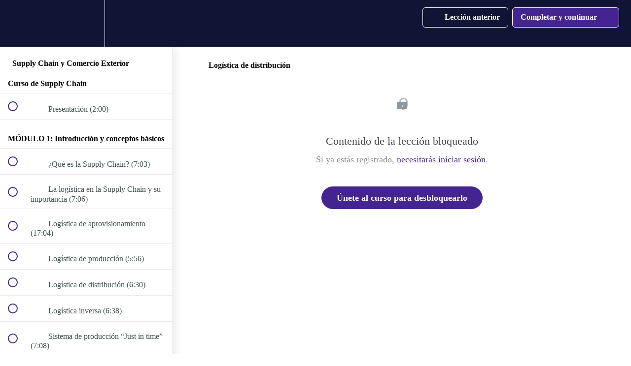

--- FILE ---
content_type: text/html; charset=utf-8
request_url: https://campus.neetwork.com/courses/supply-chain/lectures/27716377
body_size: 32489
content:
<!DOCTYPE html>
<html>
  <head>
    <script src="https://releases.transloadit.com/uppy/v4.18.0/uppy.min.js"></script><link rel="stylesheet" href="https://releases.transloadit.com/uppy/v4.18.0/uppy.min.css" />
    <link href='https://static-media.hotmart.com/g99-abKNdpjBRuaXnUHguRrL9JI=/32x32/https://uploads.teachablecdn.com/attachments/55865bb6fdb14f57ac1bcb8684e8a05e.png' rel='icon' type='image/png'>

<link href='https://static-media.hotmart.com/8sJ6S_Q-fOgd4_Hircxi6HhZCzw=/72x72/https://uploads.teachablecdn.com/attachments/55865bb6fdb14f57ac1bcb8684e8a05e.png' rel='apple-touch-icon' type='image/png'>

<link href='https://static-media.hotmart.com/B0dMtPMe3wMFuPlK6vXvkFiTrR4=/144x144/https://uploads.teachablecdn.com/attachments/55865bb6fdb14f57ac1bcb8684e8a05e.png' rel='apple-touch-icon' type='image/png'>

<link href='https://static-media.hotmart.com/Fs0uEgTL5_W7SkT0zqipQ2sYrn4=/320x345/https://uploads.teachablecdn.com/attachments/Cu18uOoRTWMxp7veX0Pv_Backgrounds-design7.png' rel='apple-touch-startup-image' type='image/png'>

<link href='https://static-media.hotmart.com/5garSviolVxsE9lUexGAeB8BUK8=/640x690/https://uploads.teachablecdn.com/attachments/Cu18uOoRTWMxp7veX0Pv_Backgrounds-design7.png' rel='apple-touch-startup-image' type='image/png'>

<meta name='apple-mobile-web-app-capable' content='yes' />
<meta charset="UTF-8">
<meta name="csrf-param" content="authenticity_token" />
<meta name="csrf-token" content="o8H8t_oTlNQ9LGqDhU70BbHoBC5JBauqv0qD2rFW43SugorQw_pIQxzPm-f9wodxQpJLPbVX0wPAwPKj975IYQ" />
<link rel="stylesheet" href="https://fedora.teachablecdn.com/assets/bootstrap-748e653be2be27c8e709ced95eab64a05c870fcc9544b56e33dfe1a9a539317d.css" data-turbolinks-track="true" /><link href="https://teachable-themeable.learning.teachable.com/themecss/production/base.css?_=c56959d8ddeb&amp;brand_course_heading=%23ffffff&amp;brand_heading=%232b3636&amp;brand_homepage_heading=%23ffffff&amp;brand_navbar_fixed_text=%23ffffff&amp;brand_navbar_text=%23ffffff&amp;brand_primary=%23101435&amp;brand_secondary=%23442490&amp;brand_text=%232b3636&amp;font=Raleway&amp;logged_out_homepage_background_image_overlay=0.0&amp;logged_out_homepage_background_image_url=https%3A%2F%2Fuploads.teachablecdn.com%2Fattachments%2FCu18uOoRTWMxp7veX0Pv_Backgrounds-design7.png" rel="stylesheet" data-turbolinks-track="true"></link>
<title>Logística de distribución | Neetwork Business School</title>
<meta name="description" content="Supply chain es el proceso que se genera desde que el cliente realiza un pedido hasta que el producto o servicio ha sido entregado y cobrado.">
<link rel="canonical" href="https://campus.neetwork.com/courses/1243926/lectures/27716377">
<meta property="og:description" content="Supply chain es el proceso que se genera desde que el cliente realiza un pedido hasta que el producto o servicio ha sido entregado y cobrado.">
<meta property="og:image" content="https://uploads.teachablecdn.com/attachments/7ac7ab29493046b9865552bc08e27d8d.png">
<meta property="og:title" content="Logística de distribución">
<meta property="og:type" content="website">
<meta property="og:url" content="https://campus.neetwork.com/courses/1243926/lectures/27716377">
<meta name="brand_video_player_color" content="#000659">
<meta name="site_title" content="Neetwork Business School">
<style>.quiz-wrapper .quiz.answered .quiz-answer-container.selected.incorrect .quiz-answer {
    border: 0px solid transparent !important;
}
.quiz-wrapper .quiz.answered .quiz-answer-container.selected.incorrect .quiz-answer-icon-incorrect {
    display: none;
}
.quiz-wrapper .quiz.answered .quiz-answer-container.correct .quiz-answer {
    border: 0px solid transparent;
}
.quiz-wrapper .quiz.answered .quiz-answer-container.selected.incorrect {
 color: transparent !important;
 display: none;
}
.fa-circle-o:before {
    display: none;
    content: "\f10c";
}
.fa-check:before {
    content: "\f00c";
    display: none;
}
.quiz-wrapper .quiz.answered .quiz-answer-container.correct .quiz-answer {
    border: 1px solid #2ecc71;
    display: none;
}
.quiz-wrapper .quiz.answered .quiz-answer-container .quiz-answer {
    cursor: default;
    display: none;
}

element.style {
}
.quiz-answer-container.selected.correct {
    display: none !important;
}
container.incorrect {
    display: none !important;
}
.quiz-answer-container.correct {
    display: none !important;
}

.quiz-answer-container.incorrect {
    display: none !important;
}</style>
<script src='//fast.wistia.com/assets/external/E-v1.js'></script>
<script
  src='https://www.recaptcha.net/recaptcha/api.js'
  async
  defer></script>



      <meta name="asset_host" content="https://fedora.teachablecdn.com">
     <script>
  (function () {
    const origCreateElement = Document.prototype.createElement;
    Document.prototype.createElement = function () {
      const el = origCreateElement.apply(this, arguments);
      if (arguments[0].toLowerCase() === "video") {
        const observer = new MutationObserver(() => {
          if (
            el.src &&
            el.src.startsWith("data:video") &&
            el.autoplay &&
            el.style.display === "none"
          ) {
            el.removeAttribute("autoplay");
            el.autoplay = false;
            el.style.display = "none";
            observer.disconnect();
          }
        });
        observer.observe(el, {
          attributes: true,
          attributeFilter: ["src", "autoplay", "style"],
        });
      }
      return el;
    };
  })();
</script>
<script src="https://fedora.teachablecdn.com/packs/student-globals--1463f1f1bdf1bb9a431c.js"></script><script src="https://fedora.teachablecdn.com/packs/student-legacy--38db0977d3748059802d.js"></script><script src="https://fedora.teachablecdn.com/packs/student--e4ea9b8f25228072afe8.js"></script>
<meta id='iris-url' data-iris-url=https://eventable.internal.teachable.com />
<script type="text/javascript">
  window.heap=window.heap||[],heap.load=function(e,t){window.heap.appid=e,window.heap.config=t=t||{};var r=document.createElement("script");r.type="text/javascript",r.async=!0,r.src="https://cdn.heapanalytics.com/js/heap-"+e+".js";var a=document.getElementsByTagName("script")[0];a.parentNode.insertBefore(r,a);for(var n=function(e){return function(){heap.push([e].concat(Array.prototype.slice.call(arguments,0)))}},p=["addEventProperties","addUserProperties","clearEventProperties","identify","resetIdentity","removeEventProperty","setEventProperties","track","unsetEventProperty"],o=0;o<p.length;o++)heap[p[o]]=n(p[o])},heap.load("318805607");
  window.heapShouldTrackUser = true;
</script>


<script type="text/javascript">
  var _user_id = ''; // Set to the user's ID, username, or email address, or '' if not yet known.
  var _session_id = 'b85766239f043d8b68b2c7a675cdb6e9'; // Set to a unique session ID for the visitor's current browsing session.

  var _sift = window._sift = window._sift || [];
  _sift.push(['_setAccount', '2e541754ec']);
  _sift.push(['_setUserId', _user_id]);
  _sift.push(['_setSessionId', _session_id]);
  _sift.push(['_trackPageview']);

  (function() {
    function ls() {
      var e = document.createElement('script');
      e.src = 'https://cdn.sift.com/s.js';
      document.body.appendChild(e);
    }
    if (window.attachEvent) {
      window.attachEvent('onload', ls);
    } else {
      window.addEventListener('load', ls, false);
    }
  })();
</script>


<!-- Google Tag Manager -->
<script>(function(w,d,s,l,i){w[l]=w[l]||[];w[l].push({'gtm.start':
new Date().getTime(),event:'gtm.js'});var f=d.getElementsByTagName(s)[0],
j=d.createElement(s),dl=l!='dataLayer'?'&l='+l:'';j.async=true;j.src=
'https://www.googletagmanager.com/gtm.js?id='+i+dl;f.parentNode.insertBefore(j,f);
})(window,document,'script','dataLayer','GTM-T3F4LK8J');</script>
<!-- End Google Tag Manager -->

<!-- Google Tag Manager (noscript) -->
<noscript><iframe src="https://www.googletagmanager.com/ns.html?id=GTM-T3F4LK8J"
height="0" width="0" style="display:none;visibility:hidden"></iframe></noscript>
<!-- End Google Tag Manager (noscript) -->

<!-- Global site tag (gtag.js) - Google Analytics -->
<script async src="https://www.googletagmanager.com/gtag/js?id=G-9JSQFS5SSP"></script>
<script>
  window.dataLayer = window.dataLayer || [];
  function gtag(){dataLayer.push(arguments);}
  gtag('js', new Date());

  gtag('config', 'G-9JSQFS5SSP');
</script>

<!-- Google tag (gtag.js) -->
<script async src="https://www.googletagmanager.com/gtag/js?id=G-4L0RH040KC"></script>
<script>
  window.dataLayer = window.dataLayer || [];
  function gtag(){dataLayer.push(arguments);}
  gtag('js', new Date());

  gtag('config', 'G-4L0RH040KC');
</script>

<script src="https://platform.linkedin.com/badges/js/profile.js" async defer type="text/javascript"></script>
<!-- Google Tag Manager -->
<script>(function(w,d,s,l,i){w[l]=w[l]||[];w[l].push({'gtm.start':
new Date().getTime(),event:'gtm.js'});var f=d.getElementsByTagName(s)[0],
j=d.createElement(s),dl=l!='dataLayer'?'&l='+l:'';j.async=true;j.src=
'https://www.googletagmanager.com/gtm.js?id='+i+dl;f.parentNode.insertBefore(j,f);
})(window,document,'script','dataLayer','GTM-MTNHW8SB');</script>
<!-- End Google Tag Manager -->
<!-- Google Tag Manager (noscript) -->
<noscript><iframe src="https://www.googletagmanager.com/ns.html?id=GTM-MTNHW8SB"
height="0" width="0" style="display:none;visibility:hidden"></iframe></noscript>
<!-- End Google Tag Manager (noscript) -->
<!-- GetResponse Analytics -->
  <script type="text/javascript">
      
  (function(m, o, n, t, e, r, _){
          m['__GetResponseAnalyticsObject'] = e;m[e] = m[e] || function() {(m[e].q = m[e].q || []).push(arguments)};
          r = o.createElement(n);_ = o.getElementsByTagName(n)[0];r.async = 1;r.src = t;r.setAttribute('crossorigin', 'use-credentials');_.parentNode .insertBefore(r, _);
      })(window, document, 'script', 'https://mailer.neetwork.com/script/281a91e4-27ef-4234-bc81-78726afb9154/ga.js', 'GrTracking');


  </script>
  <!-- End GetResponse Analytics -->
  
  
  <!-- Post Affiliate Pro -->
<script type="text/javascript" id="pap_x2s6df8d" src="https://neetwork.postaffiliatepro.com/scripts/jm3f65d"></script>
<script type="text/javascript">
PostAffTracker.setAccountId('default1');
try {
PostAffTracker.track();
} catch (err) { }
</script>
  <!-- Post Affiliate Pro -->

<script type="module">
  import Typebot from 'https://cdn.jsdelivr.net/npm/@typebot.io/js@0.3.47/dist/web.js'

  Typebot.initBubble({
    typebot: "v1",
    apiHost: "https://soporte.neetwork.me",
    theme: {
      button: { backgroundColor: "#1D1D1D" },
      chatWindow: { backgroundColor: "#fff" },
    },
  });
</script>
<!-- Google Tag Manager (noscript) -->
<noscript><iframe src="https://www.googletagmanager.com/ns.html?id=GTM-MTNHW8SB"
height="0" width="0" style="display:none;visibility:hidden"></iframe></noscript>
<!-- End Google Tag Manager (noscript) -->

<!-- Google tag (gtag.js) -->
<script async src="https://www.googletagmanager.com/gtag/js?id=G-SL8LSCXHSV"></script>
<script>
  window.dataLayer = window.dataLayer || [];
  function gtag(){dataLayer.push(arguments);}
  gtag('js', new Date());

  gtag('config', 'G-SL8LSCXHSV', {
    'user_id': '',
    'school_id': '267561',
    'school_domain': 'campus.neetwork.com'
  });
</script>

<script async src="https://www.googletagmanager.com/gtag/js"></script>
<script>
  window.dataLayer = window.dataLayer || [];
  function gtag(){dataLayer.push(arguments);}
  gtag('set', 'linker', {'domains': ['campus.neetwork.com',  'sso.teachable.com', 'checkout.teachable.com']});
  gtag('js', new Date());

  var gtag_integration = 'G-9JSQFS5SSP'
  gtag('config', 'G-9JSQFS5SSP', { 'groups': 'GA4' });
</script>
<!-- Facebook Pixel Code -->
<script>
  var ownerPixelId = '204418536746599'
  !function(f,b,e,v,n,t,s)
  {if(f.fbq)return;n=f.fbq=function(){n.callMethod?
  n.callMethod.apply(n,arguments):n.queue.push(arguments)};
  if(!f.fbq)f.fbq=n;n.push=n;n.loaded=!0;n.version='2.0';
  n.queue=[];t=b.createElement(e);t.async=!0;
  t.src=v;s=b.getElementsByTagName(e)[0];
  s.parentNode.insertBefore(t,s)}(window, document,'script',
  'https://connect.facebook.net/en_US/fbevents.js');
  fbq('dataProcessingOptions', ['LDU'], 0, 0);
  fbq('init', '204418536746599');
  fbq('track', 'PageView');
</script>
<noscript>
  <img height="1" width="1" style="display:none" src="https://www.facebook.com/tr?id=204418536746599&ev=PageView&noscript=1"/>
</noscript>

<!-- End Facebook Pixel Code -->
<script>(function(w,d,s,l,i){w[l]=w[l]||[];w[l].push({'gtm.start':
  new Date().getTime(),event:'gtm.js'});var f=d.getElementsByTagName(s)[0],
  j=d.createElement(s),dl=l!='dataLayer'?'&l='+l:'';j.async=true;j.src=
  'https://www.googletagmanager.com/gtm.js?id='+i+dl;f.parentNode.insertBefore(j,f);
  })(window,document,'script','dataLayer','GTM-KGZ8B97D');

  var gtm_id = 'GTM-KGZ8B97D'
</script>


<meta http-equiv="X-UA-Compatible" content="IE=edge">
<script type="text/javascript">window.NREUM||(NREUM={});NREUM.info={"beacon":"bam.nr-data.net","errorBeacon":"bam.nr-data.net","licenseKey":"NRBR-08e3a2ada38dc55a529","applicationID":"1065060701","transactionName":"dAxdTUFZXVQEQh0JAFQXRktWRR5LCV9F","queueTime":0,"applicationTime":287,"agent":""}</script>
<script type="text/javascript">(window.NREUM||(NREUM={})).init={privacy:{cookies_enabled:true},ajax:{deny_list:["bam.nr-data.net"]},feature_flags:["soft_nav"],distributed_tracing:{enabled:true}};(window.NREUM||(NREUM={})).loader_config={agentID:"1103368432",accountID:"4102727",trustKey:"27503",xpid:"UAcHU1FRDxABVFdXBwcHUVQA",licenseKey:"NRBR-08e3a2ada38dc55a529",applicationID:"1065060701",browserID:"1103368432"};;/*! For license information please see nr-loader-spa-1.308.0.min.js.LICENSE.txt */
(()=>{var e,t,r={384:(e,t,r)=>{"use strict";r.d(t,{NT:()=>a,US:()=>u,Zm:()=>o,bQ:()=>d,dV:()=>c,pV:()=>l});var n=r(6154),i=r(1863),s=r(1910);const a={beacon:"bam.nr-data.net",errorBeacon:"bam.nr-data.net"};function o(){return n.gm.NREUM||(n.gm.NREUM={}),void 0===n.gm.newrelic&&(n.gm.newrelic=n.gm.NREUM),n.gm.NREUM}function c(){let e=o();return e.o||(e.o={ST:n.gm.setTimeout,SI:n.gm.setImmediate||n.gm.setInterval,CT:n.gm.clearTimeout,XHR:n.gm.XMLHttpRequest,REQ:n.gm.Request,EV:n.gm.Event,PR:n.gm.Promise,MO:n.gm.MutationObserver,FETCH:n.gm.fetch,WS:n.gm.WebSocket},(0,s.i)(...Object.values(e.o))),e}function d(e,t){let r=o();r.initializedAgents??={},t.initializedAt={ms:(0,i.t)(),date:new Date},r.initializedAgents[e]=t}function u(e,t){o()[e]=t}function l(){return function(){let e=o();const t=e.info||{};e.info={beacon:a.beacon,errorBeacon:a.errorBeacon,...t}}(),function(){let e=o();const t=e.init||{};e.init={...t}}(),c(),function(){let e=o();const t=e.loader_config||{};e.loader_config={...t}}(),o()}},782:(e,t,r)=>{"use strict";r.d(t,{T:()=>n});const n=r(860).K7.pageViewTiming},860:(e,t,r)=>{"use strict";r.d(t,{$J:()=>u,K7:()=>c,P3:()=>d,XX:()=>i,Yy:()=>o,df:()=>s,qY:()=>n,v4:()=>a});const n="events",i="jserrors",s="browser/blobs",a="rum",o="browser/logs",c={ajax:"ajax",genericEvents:"generic_events",jserrors:i,logging:"logging",metrics:"metrics",pageAction:"page_action",pageViewEvent:"page_view_event",pageViewTiming:"page_view_timing",sessionReplay:"session_replay",sessionTrace:"session_trace",softNav:"soft_navigations",spa:"spa"},d={[c.pageViewEvent]:1,[c.pageViewTiming]:2,[c.metrics]:3,[c.jserrors]:4,[c.spa]:5,[c.ajax]:6,[c.sessionTrace]:7,[c.softNav]:8,[c.sessionReplay]:9,[c.logging]:10,[c.genericEvents]:11},u={[c.pageViewEvent]:a,[c.pageViewTiming]:n,[c.ajax]:n,[c.spa]:n,[c.softNav]:n,[c.metrics]:i,[c.jserrors]:i,[c.sessionTrace]:s,[c.sessionReplay]:s,[c.logging]:o,[c.genericEvents]:"ins"}},944:(e,t,r)=>{"use strict";r.d(t,{R:()=>i});var n=r(3241);function i(e,t){"function"==typeof console.debug&&(console.debug("New Relic Warning: https://github.com/newrelic/newrelic-browser-agent/blob/main/docs/warning-codes.md#".concat(e),t),(0,n.W)({agentIdentifier:null,drained:null,type:"data",name:"warn",feature:"warn",data:{code:e,secondary:t}}))}},993:(e,t,r)=>{"use strict";r.d(t,{A$:()=>s,ET:()=>a,TZ:()=>o,p_:()=>i});var n=r(860);const i={ERROR:"ERROR",WARN:"WARN",INFO:"INFO",DEBUG:"DEBUG",TRACE:"TRACE"},s={OFF:0,ERROR:1,WARN:2,INFO:3,DEBUG:4,TRACE:5},a="log",o=n.K7.logging},1541:(e,t,r)=>{"use strict";r.d(t,{U:()=>i,f:()=>n});const n={MFE:"MFE",BA:"BA"};function i(e,t){if(2!==t?.harvestEndpointVersion)return{};const r=t.agentRef.runtime.appMetadata.agents[0].entityGuid;return e?{"source.id":e.id,"source.name":e.name,"source.type":e.type,"parent.id":e.parent?.id||r,"parent.type":e.parent?.type||n.BA}:{"entity.guid":r,appId:t.agentRef.info.applicationID}}},1687:(e,t,r)=>{"use strict";r.d(t,{Ak:()=>d,Ze:()=>h,x3:()=>u});var n=r(3241),i=r(7836),s=r(3606),a=r(860),o=r(2646);const c={};function d(e,t){const r={staged:!1,priority:a.P3[t]||0};l(e),c[e].get(t)||c[e].set(t,r)}function u(e,t){e&&c[e]&&(c[e].get(t)&&c[e].delete(t),p(e,t,!1),c[e].size&&f(e))}function l(e){if(!e)throw new Error("agentIdentifier required");c[e]||(c[e]=new Map)}function h(e="",t="feature",r=!1){if(l(e),!e||!c[e].get(t)||r)return p(e,t);c[e].get(t).staged=!0,f(e)}function f(e){const t=Array.from(c[e]);t.every(([e,t])=>t.staged)&&(t.sort((e,t)=>e[1].priority-t[1].priority),t.forEach(([t])=>{c[e].delete(t),p(e,t)}))}function p(e,t,r=!0){const a=e?i.ee.get(e):i.ee,c=s.i.handlers;if(!a.aborted&&a.backlog&&c){if((0,n.W)({agentIdentifier:e,type:"lifecycle",name:"drain",feature:t}),r){const e=a.backlog[t],r=c[t];if(r){for(let t=0;e&&t<e.length;++t)g(e[t],r);Object.entries(r).forEach(([e,t])=>{Object.values(t||{}).forEach(t=>{t[0]?.on&&t[0]?.context()instanceof o.y&&t[0].on(e,t[1])})})}}a.isolatedBacklog||delete c[t],a.backlog[t]=null,a.emit("drain-"+t,[])}}function g(e,t){var r=e[1];Object.values(t[r]||{}).forEach(t=>{var r=e[0];if(t[0]===r){var n=t[1],i=e[3],s=e[2];n.apply(i,s)}})}},1738:(e,t,r)=>{"use strict";r.d(t,{U:()=>f,Y:()=>h});var n=r(3241),i=r(9908),s=r(1863),a=r(944),o=r(5701),c=r(3969),d=r(8362),u=r(860),l=r(4261);function h(e,t,r,s){const h=s||r;!h||h[e]&&h[e]!==d.d.prototype[e]||(h[e]=function(){(0,i.p)(c.xV,["API/"+e+"/called"],void 0,u.K7.metrics,r.ee),(0,n.W)({agentIdentifier:r.agentIdentifier,drained:!!o.B?.[r.agentIdentifier],type:"data",name:"api",feature:l.Pl+e,data:{}});try{return t.apply(this,arguments)}catch(e){(0,a.R)(23,e)}})}function f(e,t,r,n,a){const o=e.info;null===r?delete o.jsAttributes[t]:o.jsAttributes[t]=r,(a||null===r)&&(0,i.p)(l.Pl+n,[(0,s.t)(),t,r],void 0,"session",e.ee)}},1741:(e,t,r)=>{"use strict";r.d(t,{W:()=>s});var n=r(944),i=r(4261);class s{#e(e,...t){if(this[e]!==s.prototype[e])return this[e](...t);(0,n.R)(35,e)}addPageAction(e,t){return this.#e(i.hG,e,t)}register(e){return this.#e(i.eY,e)}recordCustomEvent(e,t){return this.#e(i.fF,e,t)}setPageViewName(e,t){return this.#e(i.Fw,e,t)}setCustomAttribute(e,t,r){return this.#e(i.cD,e,t,r)}noticeError(e,t){return this.#e(i.o5,e,t)}setUserId(e,t=!1){return this.#e(i.Dl,e,t)}setApplicationVersion(e){return this.#e(i.nb,e)}setErrorHandler(e){return this.#e(i.bt,e)}addRelease(e,t){return this.#e(i.k6,e,t)}log(e,t){return this.#e(i.$9,e,t)}start(){return this.#e(i.d3)}finished(e){return this.#e(i.BL,e)}recordReplay(){return this.#e(i.CH)}pauseReplay(){return this.#e(i.Tb)}addToTrace(e){return this.#e(i.U2,e)}setCurrentRouteName(e){return this.#e(i.PA,e)}interaction(e){return this.#e(i.dT,e)}wrapLogger(e,t,r){return this.#e(i.Wb,e,t,r)}measure(e,t){return this.#e(i.V1,e,t)}consent(e){return this.#e(i.Pv,e)}}},1863:(e,t,r)=>{"use strict";function n(){return Math.floor(performance.now())}r.d(t,{t:()=>n})},1910:(e,t,r)=>{"use strict";r.d(t,{i:()=>s});var n=r(944);const i=new Map;function s(...e){return e.every(e=>{if(i.has(e))return i.get(e);const t="function"==typeof e?e.toString():"",r=t.includes("[native code]"),s=t.includes("nrWrapper");return r||s||(0,n.R)(64,e?.name||t),i.set(e,r),r})}},2555:(e,t,r)=>{"use strict";r.d(t,{D:()=>o,f:()=>a});var n=r(384),i=r(8122);const s={beacon:n.NT.beacon,errorBeacon:n.NT.errorBeacon,licenseKey:void 0,applicationID:void 0,sa:void 0,queueTime:void 0,applicationTime:void 0,ttGuid:void 0,user:void 0,account:void 0,product:void 0,extra:void 0,jsAttributes:{},userAttributes:void 0,atts:void 0,transactionName:void 0,tNamePlain:void 0};function a(e){try{return!!e.licenseKey&&!!e.errorBeacon&&!!e.applicationID}catch(e){return!1}}const o=e=>(0,i.a)(e,s)},2614:(e,t,r)=>{"use strict";r.d(t,{BB:()=>a,H3:()=>n,g:()=>d,iL:()=>c,tS:()=>o,uh:()=>i,wk:()=>s});const n="NRBA",i="SESSION",s=144e5,a=18e5,o={STARTED:"session-started",PAUSE:"session-pause",RESET:"session-reset",RESUME:"session-resume",UPDATE:"session-update"},c={SAME_TAB:"same-tab",CROSS_TAB:"cross-tab"},d={OFF:0,FULL:1,ERROR:2}},2646:(e,t,r)=>{"use strict";r.d(t,{y:()=>n});class n{constructor(e){this.contextId=e}}},2843:(e,t,r)=>{"use strict";r.d(t,{G:()=>s,u:()=>i});var n=r(3878);function i(e,t=!1,r,i){(0,n.DD)("visibilitychange",function(){if(t)return void("hidden"===document.visibilityState&&e());e(document.visibilityState)},r,i)}function s(e,t,r){(0,n.sp)("pagehide",e,t,r)}},3241:(e,t,r)=>{"use strict";r.d(t,{W:()=>s});var n=r(6154);const i="newrelic";function s(e={}){try{n.gm.dispatchEvent(new CustomEvent(i,{detail:e}))}catch(e){}}},3304:(e,t,r)=>{"use strict";r.d(t,{A:()=>s});var n=r(7836);const i=()=>{const e=new WeakSet;return(t,r)=>{if("object"==typeof r&&null!==r){if(e.has(r))return;e.add(r)}return r}};function s(e){try{return JSON.stringify(e,i())??""}catch(e){try{n.ee.emit("internal-error",[e])}catch(e){}return""}}},3333:(e,t,r)=>{"use strict";r.d(t,{$v:()=>u,TZ:()=>n,Xh:()=>c,Zp:()=>i,kd:()=>d,mq:()=>o,nf:()=>a,qN:()=>s});const n=r(860).K7.genericEvents,i=["auxclick","click","copy","keydown","paste","scrollend"],s=["focus","blur"],a=4,o=1e3,c=2e3,d=["PageAction","UserAction","BrowserPerformance"],u={RESOURCES:"experimental.resources",REGISTER:"register"}},3434:(e,t,r)=>{"use strict";r.d(t,{Jt:()=>s,YM:()=>d});var n=r(7836),i=r(5607);const s="nr@original:".concat(i.W),a=50;var o=Object.prototype.hasOwnProperty,c=!1;function d(e,t){return e||(e=n.ee),r.inPlace=function(e,t,n,i,s){n||(n="");const a="-"===n.charAt(0);for(let o=0;o<t.length;o++){const c=t[o],d=e[c];l(d)||(e[c]=r(d,a?c+n:n,i,c,s))}},r.flag=s,r;function r(t,r,n,c,d){return l(t)?t:(r||(r=""),nrWrapper[s]=t,function(e,t,r){if(Object.defineProperty&&Object.keys)try{return Object.keys(e).forEach(function(r){Object.defineProperty(t,r,{get:function(){return e[r]},set:function(t){return e[r]=t,t}})}),t}catch(e){u([e],r)}for(var n in e)o.call(e,n)&&(t[n]=e[n])}(t,nrWrapper,e),nrWrapper);function nrWrapper(){var s,o,l,h;let f;try{o=this,s=[...arguments],l="function"==typeof n?n(s,o):n||{}}catch(t){u([t,"",[s,o,c],l],e)}i(r+"start",[s,o,c],l,d);const p=performance.now();let g;try{return h=t.apply(o,s),g=performance.now(),h}catch(e){throw g=performance.now(),i(r+"err",[s,o,e],l,d),f=e,f}finally{const e=g-p,t={start:p,end:g,duration:e,isLongTask:e>=a,methodName:c,thrownError:f};t.isLongTask&&i("long-task",[t,o],l,d),i(r+"end",[s,o,h],l,d)}}}function i(r,n,i,s){if(!c||t){var a=c;c=!0;try{e.emit(r,n,i,t,s)}catch(t){u([t,r,n,i],e)}c=a}}}function u(e,t){t||(t=n.ee);try{t.emit("internal-error",e)}catch(e){}}function l(e){return!(e&&"function"==typeof e&&e.apply&&!e[s])}},3606:(e,t,r)=>{"use strict";r.d(t,{i:()=>s});var n=r(9908);s.on=a;var i=s.handlers={};function s(e,t,r,s){a(s||n.d,i,e,t,r)}function a(e,t,r,i,s){s||(s="feature"),e||(e=n.d);var a=t[s]=t[s]||{};(a[r]=a[r]||[]).push([e,i])}},3738:(e,t,r)=>{"use strict";r.d(t,{He:()=>i,Kp:()=>o,Lc:()=>d,Rz:()=>u,TZ:()=>n,bD:()=>s,d3:()=>a,jx:()=>l,sl:()=>h,uP:()=>c});const n=r(860).K7.sessionTrace,i="bstResource",s="resource",a="-start",o="-end",c="fn"+a,d="fn"+o,u="pushState",l=1e3,h=3e4},3785:(e,t,r)=>{"use strict";r.d(t,{R:()=>c,b:()=>d});var n=r(9908),i=r(1863),s=r(860),a=r(3969),o=r(993);function c(e,t,r={},c=o.p_.INFO,d=!0,u,l=(0,i.t)()){(0,n.p)(a.xV,["API/logging/".concat(c.toLowerCase(),"/called")],void 0,s.K7.metrics,e),(0,n.p)(o.ET,[l,t,r,c,d,u],void 0,s.K7.logging,e)}function d(e){return"string"==typeof e&&Object.values(o.p_).some(t=>t===e.toUpperCase().trim())}},3878:(e,t,r)=>{"use strict";function n(e,t){return{capture:e,passive:!1,signal:t}}function i(e,t,r=!1,i){window.addEventListener(e,t,n(r,i))}function s(e,t,r=!1,i){document.addEventListener(e,t,n(r,i))}r.d(t,{DD:()=>s,jT:()=>n,sp:()=>i})},3962:(e,t,r)=>{"use strict";r.d(t,{AM:()=>a,O2:()=>l,OV:()=>s,Qu:()=>h,TZ:()=>c,ih:()=>f,pP:()=>o,t1:()=>u,tC:()=>i,wD:()=>d});var n=r(860);const i=["click","keydown","submit"],s="popstate",a="api",o="initialPageLoad",c=n.K7.softNav,d=5e3,u=500,l={INITIAL_PAGE_LOAD:"",ROUTE_CHANGE:1,UNSPECIFIED:2},h={INTERACTION:1,AJAX:2,CUSTOM_END:3,CUSTOM_TRACER:4},f={IP:"in progress",PF:"pending finish",FIN:"finished",CAN:"cancelled"}},3969:(e,t,r)=>{"use strict";r.d(t,{TZ:()=>n,XG:()=>o,rs:()=>i,xV:()=>a,z_:()=>s});const n=r(860).K7.metrics,i="sm",s="cm",a="storeSupportabilityMetrics",o="storeEventMetrics"},4234:(e,t,r)=>{"use strict";r.d(t,{W:()=>s});var n=r(7836),i=r(1687);class s{constructor(e,t){this.agentIdentifier=e,this.ee=n.ee.get(e),this.featureName=t,this.blocked=!1}deregisterDrain(){(0,i.x3)(this.agentIdentifier,this.featureName)}}},4261:(e,t,r)=>{"use strict";r.d(t,{$9:()=>u,BL:()=>c,CH:()=>p,Dl:()=>R,Fw:()=>w,PA:()=>v,Pl:()=>n,Pv:()=>A,Tb:()=>h,U2:()=>a,V1:()=>E,Wb:()=>T,bt:()=>y,cD:()=>b,d3:()=>x,dT:()=>d,eY:()=>g,fF:()=>f,hG:()=>s,hw:()=>i,k6:()=>o,nb:()=>m,o5:()=>l});const n="api-",i=n+"ixn-",s="addPageAction",a="addToTrace",o="addRelease",c="finished",d="interaction",u="log",l="noticeError",h="pauseReplay",f="recordCustomEvent",p="recordReplay",g="register",m="setApplicationVersion",v="setCurrentRouteName",b="setCustomAttribute",y="setErrorHandler",w="setPageViewName",R="setUserId",x="start",T="wrapLogger",E="measure",A="consent"},5205:(e,t,r)=>{"use strict";r.d(t,{j:()=>S});var n=r(384),i=r(1741);var s=r(2555),a=r(3333);const o=e=>{if(!e||"string"!=typeof e)return!1;try{document.createDocumentFragment().querySelector(e)}catch{return!1}return!0};var c=r(2614),d=r(944),u=r(8122);const l="[data-nr-mask]",h=e=>(0,u.a)(e,(()=>{const e={feature_flags:[],experimental:{allow_registered_children:!1,resources:!1},mask_selector:"*",block_selector:"[data-nr-block]",mask_input_options:{color:!1,date:!1,"datetime-local":!1,email:!1,month:!1,number:!1,range:!1,search:!1,tel:!1,text:!1,time:!1,url:!1,week:!1,textarea:!1,select:!1,password:!0}};return{ajax:{deny_list:void 0,block_internal:!0,enabled:!0,autoStart:!0},api:{get allow_registered_children(){return e.feature_flags.includes(a.$v.REGISTER)||e.experimental.allow_registered_children},set allow_registered_children(t){e.experimental.allow_registered_children=t},duplicate_registered_data:!1},browser_consent_mode:{enabled:!1},distributed_tracing:{enabled:void 0,exclude_newrelic_header:void 0,cors_use_newrelic_header:void 0,cors_use_tracecontext_headers:void 0,allowed_origins:void 0},get feature_flags(){return e.feature_flags},set feature_flags(t){e.feature_flags=t},generic_events:{enabled:!0,autoStart:!0},harvest:{interval:30},jserrors:{enabled:!0,autoStart:!0},logging:{enabled:!0,autoStart:!0},metrics:{enabled:!0,autoStart:!0},obfuscate:void 0,page_action:{enabled:!0},page_view_event:{enabled:!0,autoStart:!0},page_view_timing:{enabled:!0,autoStart:!0},performance:{capture_marks:!1,capture_measures:!1,capture_detail:!0,resources:{get enabled(){return e.feature_flags.includes(a.$v.RESOURCES)||e.experimental.resources},set enabled(t){e.experimental.resources=t},asset_types:[],first_party_domains:[],ignore_newrelic:!0}},privacy:{cookies_enabled:!0},proxy:{assets:void 0,beacon:void 0},session:{expiresMs:c.wk,inactiveMs:c.BB},session_replay:{autoStart:!0,enabled:!1,preload:!1,sampling_rate:10,error_sampling_rate:100,collect_fonts:!1,inline_images:!1,fix_stylesheets:!0,mask_all_inputs:!0,get mask_text_selector(){return e.mask_selector},set mask_text_selector(t){o(t)?e.mask_selector="".concat(t,",").concat(l):""===t||null===t?e.mask_selector=l:(0,d.R)(5,t)},get block_class(){return"nr-block"},get ignore_class(){return"nr-ignore"},get mask_text_class(){return"nr-mask"},get block_selector(){return e.block_selector},set block_selector(t){o(t)?e.block_selector+=",".concat(t):""!==t&&(0,d.R)(6,t)},get mask_input_options(){return e.mask_input_options},set mask_input_options(t){t&&"object"==typeof t?e.mask_input_options={...t,password:!0}:(0,d.R)(7,t)}},session_trace:{enabled:!0,autoStart:!0},soft_navigations:{enabled:!0,autoStart:!0},spa:{enabled:!0,autoStart:!0},ssl:void 0,user_actions:{enabled:!0,elementAttributes:["id","className","tagName","type"]}}})());var f=r(6154),p=r(9324);let g=0;const m={buildEnv:p.F3,distMethod:p.Xs,version:p.xv,originTime:f.WN},v={consented:!1},b={appMetadata:{},get consented(){return this.session?.state?.consent||v.consented},set consented(e){v.consented=e},customTransaction:void 0,denyList:void 0,disabled:!1,harvester:void 0,isolatedBacklog:!1,isRecording:!1,loaderType:void 0,maxBytes:3e4,obfuscator:void 0,onerror:void 0,ptid:void 0,releaseIds:{},session:void 0,timeKeeper:void 0,registeredEntities:[],jsAttributesMetadata:{bytes:0},get harvestCount(){return++g}},y=e=>{const t=(0,u.a)(e,b),r=Object.keys(m).reduce((e,t)=>(e[t]={value:m[t],writable:!1,configurable:!0,enumerable:!0},e),{});return Object.defineProperties(t,r)};var w=r(5701);const R=e=>{const t=e.startsWith("http");e+="/",r.p=t?e:"https://"+e};var x=r(7836),T=r(3241);const E={accountID:void 0,trustKey:void 0,agentID:void 0,licenseKey:void 0,applicationID:void 0,xpid:void 0},A=e=>(0,u.a)(e,E),_=new Set;function S(e,t={},r,a){let{init:o,info:c,loader_config:d,runtime:u={},exposed:l=!0}=t;if(!c){const e=(0,n.pV)();o=e.init,c=e.info,d=e.loader_config}e.init=h(o||{}),e.loader_config=A(d||{}),c.jsAttributes??={},f.bv&&(c.jsAttributes.isWorker=!0),e.info=(0,s.D)(c);const p=e.init,g=[c.beacon,c.errorBeacon];_.has(e.agentIdentifier)||(p.proxy.assets&&(R(p.proxy.assets),g.push(p.proxy.assets)),p.proxy.beacon&&g.push(p.proxy.beacon),e.beacons=[...g],function(e){const t=(0,n.pV)();Object.getOwnPropertyNames(i.W.prototype).forEach(r=>{const n=i.W.prototype[r];if("function"!=typeof n||"constructor"===n)return;let s=t[r];e[r]&&!1!==e.exposed&&"micro-agent"!==e.runtime?.loaderType&&(t[r]=(...t)=>{const n=e[r](...t);return s?s(...t):n})})}(e),(0,n.US)("activatedFeatures",w.B)),u.denyList=[...p.ajax.deny_list||[],...p.ajax.block_internal?g:[]],u.ptid=e.agentIdentifier,u.loaderType=r,e.runtime=y(u),_.has(e.agentIdentifier)||(e.ee=x.ee.get(e.agentIdentifier),e.exposed=l,(0,T.W)({agentIdentifier:e.agentIdentifier,drained:!!w.B?.[e.agentIdentifier],type:"lifecycle",name:"initialize",feature:void 0,data:e.config})),_.add(e.agentIdentifier)}},5270:(e,t,r)=>{"use strict";r.d(t,{Aw:()=>a,SR:()=>s,rF:()=>o});var n=r(384),i=r(7767);function s(e){return!!(0,n.dV)().o.MO&&(0,i.V)(e)&&!0===e?.session_trace.enabled}function a(e){return!0===e?.session_replay.preload&&s(e)}function o(e,t){try{if("string"==typeof t?.type){if("password"===t.type.toLowerCase())return"*".repeat(e?.length||0);if(void 0!==t?.dataset?.nrUnmask||t?.classList?.contains("nr-unmask"))return e}}catch(e){}return"string"==typeof e?e.replace(/[\S]/g,"*"):"*".repeat(e?.length||0)}},5289:(e,t,r)=>{"use strict";r.d(t,{GG:()=>a,Qr:()=>c,sB:()=>o});var n=r(3878),i=r(6389);function s(){return"undefined"==typeof document||"complete"===document.readyState}function a(e,t){if(s())return e();const r=(0,i.J)(e),a=setInterval(()=>{s()&&(clearInterval(a),r())},500);(0,n.sp)("load",r,t)}function o(e){if(s())return e();(0,n.DD)("DOMContentLoaded",e)}function c(e){if(s())return e();(0,n.sp)("popstate",e)}},5607:(e,t,r)=>{"use strict";r.d(t,{W:()=>n});const n=(0,r(9566).bz)()},5701:(e,t,r)=>{"use strict";r.d(t,{B:()=>s,t:()=>a});var n=r(3241);const i=new Set,s={};function a(e,t){const r=t.agentIdentifier;s[r]??={},e&&"object"==typeof e&&(i.has(r)||(t.ee.emit("rumresp",[e]),s[r]=e,i.add(r),(0,n.W)({agentIdentifier:r,loaded:!0,drained:!0,type:"lifecycle",name:"load",feature:void 0,data:e})))}},6154:(e,t,r)=>{"use strict";r.d(t,{OF:()=>d,RI:()=>i,WN:()=>h,bv:()=>s,eN:()=>f,gm:()=>a,lR:()=>l,m:()=>c,mw:()=>o,sb:()=>u});var n=r(1863);const i="undefined"!=typeof window&&!!window.document,s="undefined"!=typeof WorkerGlobalScope&&("undefined"!=typeof self&&self instanceof WorkerGlobalScope&&self.navigator instanceof WorkerNavigator||"undefined"!=typeof globalThis&&globalThis instanceof WorkerGlobalScope&&globalThis.navigator instanceof WorkerNavigator),a=i?window:"undefined"!=typeof WorkerGlobalScope&&("undefined"!=typeof self&&self instanceof WorkerGlobalScope&&self||"undefined"!=typeof globalThis&&globalThis instanceof WorkerGlobalScope&&globalThis),o=Boolean("hidden"===a?.document?.visibilityState),c=""+a?.location,d=/iPad|iPhone|iPod/.test(a.navigator?.userAgent),u=d&&"undefined"==typeof SharedWorker,l=(()=>{const e=a.navigator?.userAgent?.match(/Firefox[/\s](\d+\.\d+)/);return Array.isArray(e)&&e.length>=2?+e[1]:0})(),h=Date.now()-(0,n.t)(),f=()=>"undefined"!=typeof PerformanceNavigationTiming&&a?.performance?.getEntriesByType("navigation")?.[0]?.responseStart},6344:(e,t,r)=>{"use strict";r.d(t,{BB:()=>u,Qb:()=>l,TZ:()=>i,Ug:()=>a,Vh:()=>s,_s:()=>o,bc:()=>d,yP:()=>c});var n=r(2614);const i=r(860).K7.sessionReplay,s="errorDuringReplay",a=.12,o={DomContentLoaded:0,Load:1,FullSnapshot:2,IncrementalSnapshot:3,Meta:4,Custom:5},c={[n.g.ERROR]:15e3,[n.g.FULL]:3e5,[n.g.OFF]:0},d={RESET:{message:"Session was reset",sm:"Reset"},IMPORT:{message:"Recorder failed to import",sm:"Import"},TOO_MANY:{message:"429: Too Many Requests",sm:"Too-Many"},TOO_BIG:{message:"Payload was too large",sm:"Too-Big"},CROSS_TAB:{message:"Session Entity was set to OFF on another tab",sm:"Cross-Tab"},ENTITLEMENTS:{message:"Session Replay is not allowed and will not be started",sm:"Entitlement"}},u=5e3,l={API:"api",RESUME:"resume",SWITCH_TO_FULL:"switchToFull",INITIALIZE:"initialize",PRELOAD:"preload"}},6389:(e,t,r)=>{"use strict";function n(e,t=500,r={}){const n=r?.leading||!1;let i;return(...r)=>{n&&void 0===i&&(e.apply(this,r),i=setTimeout(()=>{i=clearTimeout(i)},t)),n||(clearTimeout(i),i=setTimeout(()=>{e.apply(this,r)},t))}}function i(e){let t=!1;return(...r)=>{t||(t=!0,e.apply(this,r))}}r.d(t,{J:()=>i,s:()=>n})},6630:(e,t,r)=>{"use strict";r.d(t,{T:()=>n});const n=r(860).K7.pageViewEvent},6774:(e,t,r)=>{"use strict";r.d(t,{T:()=>n});const n=r(860).K7.jserrors},7295:(e,t,r)=>{"use strict";r.d(t,{Xv:()=>a,gX:()=>i,iW:()=>s});var n=[];function i(e){if(!e||s(e))return!1;if(0===n.length)return!0;if("*"===n[0].hostname)return!1;for(var t=0;t<n.length;t++){var r=n[t];if(r.hostname.test(e.hostname)&&r.pathname.test(e.pathname))return!1}return!0}function s(e){return void 0===e.hostname}function a(e){if(n=[],e&&e.length)for(var t=0;t<e.length;t++){let r=e[t];if(!r)continue;if("*"===r)return void(n=[{hostname:"*"}]);0===r.indexOf("http://")?r=r.substring(7):0===r.indexOf("https://")&&(r=r.substring(8));const i=r.indexOf("/");let s,a;i>0?(s=r.substring(0,i),a=r.substring(i)):(s=r,a="*");let[c]=s.split(":");n.push({hostname:o(c),pathname:o(a,!0)})}}function o(e,t=!1){const r=e.replace(/[.+?^${}()|[\]\\]/g,e=>"\\"+e).replace(/\*/g,".*?");return new RegExp((t?"^":"")+r+"$")}},7485:(e,t,r)=>{"use strict";r.d(t,{D:()=>i});var n=r(6154);function i(e){if(0===(e||"").indexOf("data:"))return{protocol:"data"};try{const t=new URL(e,location.href),r={port:t.port,hostname:t.hostname,pathname:t.pathname,search:t.search,protocol:t.protocol.slice(0,t.protocol.indexOf(":")),sameOrigin:t.protocol===n.gm?.location?.protocol&&t.host===n.gm?.location?.host};return r.port&&""!==r.port||("http:"===t.protocol&&(r.port="80"),"https:"===t.protocol&&(r.port="443")),r.pathname&&""!==r.pathname?r.pathname.startsWith("/")||(r.pathname="/".concat(r.pathname)):r.pathname="/",r}catch(e){return{}}}},7699:(e,t,r)=>{"use strict";r.d(t,{It:()=>s,KC:()=>o,No:()=>i,qh:()=>a});var n=r(860);const i=16e3,s=1e6,a="SESSION_ERROR",o={[n.K7.logging]:!0,[n.K7.genericEvents]:!1,[n.K7.jserrors]:!1,[n.K7.ajax]:!1}},7767:(e,t,r)=>{"use strict";r.d(t,{V:()=>i});var n=r(6154);const i=e=>n.RI&&!0===e?.privacy.cookies_enabled},7836:(e,t,r)=>{"use strict";r.d(t,{P:()=>o,ee:()=>c});var n=r(384),i=r(8990),s=r(2646),a=r(5607);const o="nr@context:".concat(a.W),c=function e(t,r){var n={},a={},u={},l=!1;try{l=16===r.length&&d.initializedAgents?.[r]?.runtime.isolatedBacklog}catch(e){}var h={on:p,addEventListener:p,removeEventListener:function(e,t){var r=n[e];if(!r)return;for(var i=0;i<r.length;i++)r[i]===t&&r.splice(i,1)},emit:function(e,r,n,i,s){!1!==s&&(s=!0);if(c.aborted&&!i)return;t&&s&&t.emit(e,r,n);var o=f(n);g(e).forEach(e=>{e.apply(o,r)});var d=v()[a[e]];d&&d.push([h,e,r,o]);return o},get:m,listeners:g,context:f,buffer:function(e,t){const r=v();if(t=t||"feature",h.aborted)return;Object.entries(e||{}).forEach(([e,n])=>{a[n]=t,t in r||(r[t]=[])})},abort:function(){h._aborted=!0,Object.keys(h.backlog).forEach(e=>{delete h.backlog[e]})},isBuffering:function(e){return!!v()[a[e]]},debugId:r,backlog:l?{}:t&&"object"==typeof t.backlog?t.backlog:{},isolatedBacklog:l};return Object.defineProperty(h,"aborted",{get:()=>{let e=h._aborted||!1;return e||(t&&(e=t.aborted),e)}}),h;function f(e){return e&&e instanceof s.y?e:e?(0,i.I)(e,o,()=>new s.y(o)):new s.y(o)}function p(e,t){n[e]=g(e).concat(t)}function g(e){return n[e]||[]}function m(t){return u[t]=u[t]||e(h,t)}function v(){return h.backlog}}(void 0,"globalEE"),d=(0,n.Zm)();d.ee||(d.ee=c)},8122:(e,t,r)=>{"use strict";r.d(t,{a:()=>i});var n=r(944);function i(e,t){try{if(!e||"object"!=typeof e)return(0,n.R)(3);if(!t||"object"!=typeof t)return(0,n.R)(4);const r=Object.create(Object.getPrototypeOf(t),Object.getOwnPropertyDescriptors(t)),s=0===Object.keys(r).length?e:r;for(let a in s)if(void 0!==e[a])try{if(null===e[a]){r[a]=null;continue}Array.isArray(e[a])&&Array.isArray(t[a])?r[a]=Array.from(new Set([...e[a],...t[a]])):"object"==typeof e[a]&&"object"==typeof t[a]?r[a]=i(e[a],t[a]):r[a]=e[a]}catch(e){r[a]||(0,n.R)(1,e)}return r}catch(e){(0,n.R)(2,e)}}},8139:(e,t,r)=>{"use strict";r.d(t,{u:()=>h});var n=r(7836),i=r(3434),s=r(8990),a=r(6154);const o={},c=a.gm.XMLHttpRequest,d="addEventListener",u="removeEventListener",l="nr@wrapped:".concat(n.P);function h(e){var t=function(e){return(e||n.ee).get("events")}(e);if(o[t.debugId]++)return t;o[t.debugId]=1;var r=(0,i.YM)(t,!0);function h(e){r.inPlace(e,[d,u],"-",p)}function p(e,t){return e[1]}return"getPrototypeOf"in Object&&(a.RI&&f(document,h),c&&f(c.prototype,h),f(a.gm,h)),t.on(d+"-start",function(e,t){var n=e[1];if(null!==n&&("function"==typeof n||"object"==typeof n)&&"newrelic"!==e[0]){var i=(0,s.I)(n,l,function(){var e={object:function(){if("function"!=typeof n.handleEvent)return;return n.handleEvent.apply(n,arguments)},function:n}[typeof n];return e?r(e,"fn-",null,e.name||"anonymous"):n});this.wrapped=e[1]=i}}),t.on(u+"-start",function(e){e[1]=this.wrapped||e[1]}),t}function f(e,t,...r){let n=e;for(;"object"==typeof n&&!Object.prototype.hasOwnProperty.call(n,d);)n=Object.getPrototypeOf(n);n&&t(n,...r)}},8362:(e,t,r)=>{"use strict";r.d(t,{d:()=>s});var n=r(9566),i=r(1741);class s extends i.W{agentIdentifier=(0,n.LA)(16)}},8374:(e,t,r)=>{r.nc=(()=>{try{return document?.currentScript?.nonce}catch(e){}return""})()},8990:(e,t,r)=>{"use strict";r.d(t,{I:()=>i});var n=Object.prototype.hasOwnProperty;function i(e,t,r){if(n.call(e,t))return e[t];var i=r();if(Object.defineProperty&&Object.keys)try{return Object.defineProperty(e,t,{value:i,writable:!0,enumerable:!1}),i}catch(e){}return e[t]=i,i}},9119:(e,t,r)=>{"use strict";r.d(t,{L:()=>s});var n=/([^?#]*)[^#]*(#[^?]*|$).*/,i=/([^?#]*)().*/;function s(e,t){return e?e.replace(t?n:i,"$1$2"):e}},9300:(e,t,r)=>{"use strict";r.d(t,{T:()=>n});const n=r(860).K7.ajax},9324:(e,t,r)=>{"use strict";r.d(t,{AJ:()=>a,F3:()=>i,Xs:()=>s,Yq:()=>o,xv:()=>n});const n="1.308.0",i="PROD",s="CDN",a="@newrelic/rrweb",o="1.0.1"},9566:(e,t,r)=>{"use strict";r.d(t,{LA:()=>o,ZF:()=>c,bz:()=>a,el:()=>d});var n=r(6154);const i="xxxxxxxx-xxxx-4xxx-yxxx-xxxxxxxxxxxx";function s(e,t){return e?15&e[t]:16*Math.random()|0}function a(){const e=n.gm?.crypto||n.gm?.msCrypto;let t,r=0;return e&&e.getRandomValues&&(t=e.getRandomValues(new Uint8Array(30))),i.split("").map(e=>"x"===e?s(t,r++).toString(16):"y"===e?(3&s()|8).toString(16):e).join("")}function o(e){const t=n.gm?.crypto||n.gm?.msCrypto;let r,i=0;t&&t.getRandomValues&&(r=t.getRandomValues(new Uint8Array(e)));const a=[];for(var o=0;o<e;o++)a.push(s(r,i++).toString(16));return a.join("")}function c(){return o(16)}function d(){return o(32)}},9908:(e,t,r)=>{"use strict";r.d(t,{d:()=>n,p:()=>i});var n=r(7836).ee.get("handle");function i(e,t,r,i,s){s?(s.buffer([e],i),s.emit(e,t,r)):(n.buffer([e],i),n.emit(e,t,r))}}},n={};function i(e){var t=n[e];if(void 0!==t)return t.exports;var s=n[e]={exports:{}};return r[e](s,s.exports,i),s.exports}i.m=r,i.d=(e,t)=>{for(var r in t)i.o(t,r)&&!i.o(e,r)&&Object.defineProperty(e,r,{enumerable:!0,get:t[r]})},i.f={},i.e=e=>Promise.all(Object.keys(i.f).reduce((t,r)=>(i.f[r](e,t),t),[])),i.u=e=>({212:"nr-spa-compressor",249:"nr-spa-recorder",478:"nr-spa"}[e]+"-1.308.0.min.js"),i.o=(e,t)=>Object.prototype.hasOwnProperty.call(e,t),e={},t="NRBA-1.308.0.PROD:",i.l=(r,n,s,a)=>{if(e[r])e[r].push(n);else{var o,c;if(void 0!==s)for(var d=document.getElementsByTagName("script"),u=0;u<d.length;u++){var l=d[u];if(l.getAttribute("src")==r||l.getAttribute("data-webpack")==t+s){o=l;break}}if(!o){c=!0;var h={478:"sha512-RSfSVnmHk59T/uIPbdSE0LPeqcEdF4/+XhfJdBuccH5rYMOEZDhFdtnh6X6nJk7hGpzHd9Ujhsy7lZEz/ORYCQ==",249:"sha512-ehJXhmntm85NSqW4MkhfQqmeKFulra3klDyY0OPDUE+sQ3GokHlPh1pmAzuNy//3j4ac6lzIbmXLvGQBMYmrkg==",212:"sha512-B9h4CR46ndKRgMBcK+j67uSR2RCnJfGefU+A7FrgR/k42ovXy5x/MAVFiSvFxuVeEk/pNLgvYGMp1cBSK/G6Fg=="};(o=document.createElement("script")).charset="utf-8",i.nc&&o.setAttribute("nonce",i.nc),o.setAttribute("data-webpack",t+s),o.src=r,0!==o.src.indexOf(window.location.origin+"/")&&(o.crossOrigin="anonymous"),h[a]&&(o.integrity=h[a])}e[r]=[n];var f=(t,n)=>{o.onerror=o.onload=null,clearTimeout(p);var i=e[r];if(delete e[r],o.parentNode&&o.parentNode.removeChild(o),i&&i.forEach(e=>e(n)),t)return t(n)},p=setTimeout(f.bind(null,void 0,{type:"timeout",target:o}),12e4);o.onerror=f.bind(null,o.onerror),o.onload=f.bind(null,o.onload),c&&document.head.appendChild(o)}},i.r=e=>{"undefined"!=typeof Symbol&&Symbol.toStringTag&&Object.defineProperty(e,Symbol.toStringTag,{value:"Module"}),Object.defineProperty(e,"__esModule",{value:!0})},i.p="https://js-agent.newrelic.com/",(()=>{var e={38:0,788:0};i.f.j=(t,r)=>{var n=i.o(e,t)?e[t]:void 0;if(0!==n)if(n)r.push(n[2]);else{var s=new Promise((r,i)=>n=e[t]=[r,i]);r.push(n[2]=s);var a=i.p+i.u(t),o=new Error;i.l(a,r=>{if(i.o(e,t)&&(0!==(n=e[t])&&(e[t]=void 0),n)){var s=r&&("load"===r.type?"missing":r.type),a=r&&r.target&&r.target.src;o.message="Loading chunk "+t+" failed: ("+s+": "+a+")",o.name="ChunkLoadError",o.type=s,o.request=a,n[1](o)}},"chunk-"+t,t)}};var t=(t,r)=>{var n,s,[a,o,c]=r,d=0;if(a.some(t=>0!==e[t])){for(n in o)i.o(o,n)&&(i.m[n]=o[n]);if(c)c(i)}for(t&&t(r);d<a.length;d++)s=a[d],i.o(e,s)&&e[s]&&e[s][0](),e[s]=0},r=self["webpackChunk:NRBA-1.308.0.PROD"]=self["webpackChunk:NRBA-1.308.0.PROD"]||[];r.forEach(t.bind(null,0)),r.push=t.bind(null,r.push.bind(r))})(),(()=>{"use strict";i(8374);var e=i(8362),t=i(860);const r=Object.values(t.K7);var n=i(5205);var s=i(9908),a=i(1863),o=i(4261),c=i(1738);var d=i(1687),u=i(4234),l=i(5289),h=i(6154),f=i(944),p=i(5270),g=i(7767),m=i(6389),v=i(7699);class b extends u.W{constructor(e,t){super(e.agentIdentifier,t),this.agentRef=e,this.abortHandler=void 0,this.featAggregate=void 0,this.loadedSuccessfully=void 0,this.onAggregateImported=new Promise(e=>{this.loadedSuccessfully=e}),this.deferred=Promise.resolve(),!1===e.init[this.featureName].autoStart?this.deferred=new Promise((t,r)=>{this.ee.on("manual-start-all",(0,m.J)(()=>{(0,d.Ak)(e.agentIdentifier,this.featureName),t()}))}):(0,d.Ak)(e.agentIdentifier,t)}importAggregator(e,t,r={}){if(this.featAggregate)return;const n=async()=>{let n;await this.deferred;try{if((0,g.V)(e.init)){const{setupAgentSession:t}=await i.e(478).then(i.bind(i,8766));n=t(e)}}catch(e){(0,f.R)(20,e),this.ee.emit("internal-error",[e]),(0,s.p)(v.qh,[e],void 0,this.featureName,this.ee)}try{if(!this.#t(this.featureName,n,e.init))return(0,d.Ze)(this.agentIdentifier,this.featureName),void this.loadedSuccessfully(!1);const{Aggregate:i}=await t();this.featAggregate=new i(e,r),e.runtime.harvester.initializedAggregates.push(this.featAggregate),this.loadedSuccessfully(!0)}catch(e){(0,f.R)(34,e),this.abortHandler?.(),(0,d.Ze)(this.agentIdentifier,this.featureName,!0),this.loadedSuccessfully(!1),this.ee&&this.ee.abort()}};h.RI?(0,l.GG)(()=>n(),!0):n()}#t(e,r,n){if(this.blocked)return!1;switch(e){case t.K7.sessionReplay:return(0,p.SR)(n)&&!!r;case t.K7.sessionTrace:return!!r;default:return!0}}}var y=i(6630),w=i(2614),R=i(3241);class x extends b{static featureName=y.T;constructor(e){var t;super(e,y.T),this.setupInspectionEvents(e.agentIdentifier),t=e,(0,c.Y)(o.Fw,function(e,r){"string"==typeof e&&("/"!==e.charAt(0)&&(e="/"+e),t.runtime.customTransaction=(r||"http://custom.transaction")+e,(0,s.p)(o.Pl+o.Fw,[(0,a.t)()],void 0,void 0,t.ee))},t),this.importAggregator(e,()=>i.e(478).then(i.bind(i,2467)))}setupInspectionEvents(e){const t=(t,r)=>{t&&(0,R.W)({agentIdentifier:e,timeStamp:t.timeStamp,loaded:"complete"===t.target.readyState,type:"window",name:r,data:t.target.location+""})};(0,l.sB)(e=>{t(e,"DOMContentLoaded")}),(0,l.GG)(e=>{t(e,"load")}),(0,l.Qr)(e=>{t(e,"navigate")}),this.ee.on(w.tS.UPDATE,(t,r)=>{(0,R.W)({agentIdentifier:e,type:"lifecycle",name:"session",data:r})})}}var T=i(384);class E extends e.d{constructor(e){var t;(super(),h.gm)?(this.features={},(0,T.bQ)(this.agentIdentifier,this),this.desiredFeatures=new Set(e.features||[]),this.desiredFeatures.add(x),(0,n.j)(this,e,e.loaderType||"agent"),t=this,(0,c.Y)(o.cD,function(e,r,n=!1){if("string"==typeof e){if(["string","number","boolean"].includes(typeof r)||null===r)return(0,c.U)(t,e,r,o.cD,n);(0,f.R)(40,typeof r)}else(0,f.R)(39,typeof e)},t),function(e){(0,c.Y)(o.Dl,function(t,r=!1){if("string"!=typeof t&&null!==t)return void(0,f.R)(41,typeof t);const n=e.info.jsAttributes["enduser.id"];r&&null!=n&&n!==t?(0,s.p)(o.Pl+"setUserIdAndResetSession",[t],void 0,"session",e.ee):(0,c.U)(e,"enduser.id",t,o.Dl,!0)},e)}(this),function(e){(0,c.Y)(o.nb,function(t){if("string"==typeof t||null===t)return(0,c.U)(e,"application.version",t,o.nb,!1);(0,f.R)(42,typeof t)},e)}(this),function(e){(0,c.Y)(o.d3,function(){e.ee.emit("manual-start-all")},e)}(this),function(e){(0,c.Y)(o.Pv,function(t=!0){if("boolean"==typeof t){if((0,s.p)(o.Pl+o.Pv,[t],void 0,"session",e.ee),e.runtime.consented=t,t){const t=e.features.page_view_event;t.onAggregateImported.then(e=>{const r=t.featAggregate;e&&!r.sentRum&&r.sendRum()})}}else(0,f.R)(65,typeof t)},e)}(this),this.run()):(0,f.R)(21)}get config(){return{info:this.info,init:this.init,loader_config:this.loader_config,runtime:this.runtime}}get api(){return this}run(){try{const e=function(e){const t={};return r.forEach(r=>{t[r]=!!e[r]?.enabled}),t}(this.init),n=[...this.desiredFeatures];n.sort((e,r)=>t.P3[e.featureName]-t.P3[r.featureName]),n.forEach(r=>{if(!e[r.featureName]&&r.featureName!==t.K7.pageViewEvent)return;if(r.featureName===t.K7.spa)return void(0,f.R)(67);const n=function(e){switch(e){case t.K7.ajax:return[t.K7.jserrors];case t.K7.sessionTrace:return[t.K7.ajax,t.K7.pageViewEvent];case t.K7.sessionReplay:return[t.K7.sessionTrace];case t.K7.pageViewTiming:return[t.K7.pageViewEvent];default:return[]}}(r.featureName).filter(e=>!(e in this.features));n.length>0&&(0,f.R)(36,{targetFeature:r.featureName,missingDependencies:n}),this.features[r.featureName]=new r(this)})}catch(e){(0,f.R)(22,e);for(const e in this.features)this.features[e].abortHandler?.();const t=(0,T.Zm)();delete t.initializedAgents[this.agentIdentifier]?.features,delete this.sharedAggregator;return t.ee.get(this.agentIdentifier).abort(),!1}}}var A=i(2843),_=i(782);class S extends b{static featureName=_.T;constructor(e){super(e,_.T),h.RI&&((0,A.u)(()=>(0,s.p)("docHidden",[(0,a.t)()],void 0,_.T,this.ee),!0),(0,A.G)(()=>(0,s.p)("winPagehide",[(0,a.t)()],void 0,_.T,this.ee)),this.importAggregator(e,()=>i.e(478).then(i.bind(i,9917))))}}var O=i(3969);class I extends b{static featureName=O.TZ;constructor(e){super(e,O.TZ),h.RI&&document.addEventListener("securitypolicyviolation",e=>{(0,s.p)(O.xV,["Generic/CSPViolation/Detected"],void 0,this.featureName,this.ee)}),this.importAggregator(e,()=>i.e(478).then(i.bind(i,6555)))}}var N=i(6774),P=i(3878),k=i(3304);class D{constructor(e,t,r,n,i){this.name="UncaughtError",this.message="string"==typeof e?e:(0,k.A)(e),this.sourceURL=t,this.line=r,this.column=n,this.__newrelic=i}}function C(e){return M(e)?e:new D(void 0!==e?.message?e.message:e,e?.filename||e?.sourceURL,e?.lineno||e?.line,e?.colno||e?.col,e?.__newrelic,e?.cause)}function j(e){const t="Unhandled Promise Rejection: ";if(!e?.reason)return;if(M(e.reason)){try{e.reason.message.startsWith(t)||(e.reason.message=t+e.reason.message)}catch(e){}return C(e.reason)}const r=C(e.reason);return(r.message||"").startsWith(t)||(r.message=t+r.message),r}function L(e){if(e.error instanceof SyntaxError&&!/:\d+$/.test(e.error.stack?.trim())){const t=new D(e.message,e.filename,e.lineno,e.colno,e.error.__newrelic,e.cause);return t.name=SyntaxError.name,t}return M(e.error)?e.error:C(e)}function M(e){return e instanceof Error&&!!e.stack}function H(e,r,n,i,o=(0,a.t)()){"string"==typeof e&&(e=new Error(e)),(0,s.p)("err",[e,o,!1,r,n.runtime.isRecording,void 0,i],void 0,t.K7.jserrors,n.ee),(0,s.p)("uaErr",[],void 0,t.K7.genericEvents,n.ee)}var B=i(1541),K=i(993),W=i(3785);function U(e,{customAttributes:t={},level:r=K.p_.INFO}={},n,i,s=(0,a.t)()){(0,W.R)(n.ee,e,t,r,!1,i,s)}function F(e,r,n,i,c=(0,a.t)()){(0,s.p)(o.Pl+o.hG,[c,e,r,i],void 0,t.K7.genericEvents,n.ee)}function V(e,r,n,i,c=(0,a.t)()){const{start:d,end:u,customAttributes:l}=r||{},h={customAttributes:l||{}};if("object"!=typeof h.customAttributes||"string"!=typeof e||0===e.length)return void(0,f.R)(57);const p=(e,t)=>null==e?t:"number"==typeof e?e:e instanceof PerformanceMark?e.startTime:Number.NaN;if(h.start=p(d,0),h.end=p(u,c),Number.isNaN(h.start)||Number.isNaN(h.end))(0,f.R)(57);else{if(h.duration=h.end-h.start,!(h.duration<0))return(0,s.p)(o.Pl+o.V1,[h,e,i],void 0,t.K7.genericEvents,n.ee),h;(0,f.R)(58)}}function G(e,r={},n,i,c=(0,a.t)()){(0,s.p)(o.Pl+o.fF,[c,e,r,i],void 0,t.K7.genericEvents,n.ee)}function z(e){(0,c.Y)(o.eY,function(t){return Y(e,t)},e)}function Y(e,r,n){(0,f.R)(54,"newrelic.register"),r||={},r.type=B.f.MFE,r.licenseKey||=e.info.licenseKey,r.blocked=!1,r.parent=n||{},Array.isArray(r.tags)||(r.tags=[]);const i={};r.tags.forEach(e=>{"name"!==e&&"id"!==e&&(i["source.".concat(e)]=!0)}),r.isolated??=!0;let o=()=>{};const c=e.runtime.registeredEntities;if(!r.isolated){const e=c.find(({metadata:{target:{id:e}}})=>e===r.id&&!r.isolated);if(e)return e}const d=e=>{r.blocked=!0,o=e};function u(e){return"string"==typeof e&&!!e.trim()&&e.trim().length<501||"number"==typeof e}e.init.api.allow_registered_children||d((0,m.J)(()=>(0,f.R)(55))),u(r.id)&&u(r.name)||d((0,m.J)(()=>(0,f.R)(48,r)));const l={addPageAction:(t,n={})=>g(F,[t,{...i,...n},e],r),deregister:()=>{d((0,m.J)(()=>(0,f.R)(68)))},log:(t,n={})=>g(U,[t,{...n,customAttributes:{...i,...n.customAttributes||{}}},e],r),measure:(t,n={})=>g(V,[t,{...n,customAttributes:{...i,...n.customAttributes||{}}},e],r),noticeError:(t,n={})=>g(H,[t,{...i,...n},e],r),register:(t={})=>g(Y,[e,t],l.metadata.target),recordCustomEvent:(t,n={})=>g(G,[t,{...i,...n},e],r),setApplicationVersion:e=>p("application.version",e),setCustomAttribute:(e,t)=>p(e,t),setUserId:e=>p("enduser.id",e),metadata:{customAttributes:i,target:r}},h=()=>(r.blocked&&o(),r.blocked);h()||c.push(l);const p=(e,t)=>{h()||(i[e]=t)},g=(r,n,i)=>{if(h())return;const o=(0,a.t)();(0,s.p)(O.xV,["API/register/".concat(r.name,"/called")],void 0,t.K7.metrics,e.ee);try{if(e.init.api.duplicate_registered_data&&"register"!==r.name){let e=n;if(n[1]instanceof Object){const t={"child.id":i.id,"child.type":i.type};e="customAttributes"in n[1]?[n[0],{...n[1],customAttributes:{...n[1].customAttributes,...t}},...n.slice(2)]:[n[0],{...n[1],...t},...n.slice(2)]}r(...e,void 0,o)}return r(...n,i,o)}catch(e){(0,f.R)(50,e)}};return l}class Z extends b{static featureName=N.T;constructor(e){var t;super(e,N.T),t=e,(0,c.Y)(o.o5,(e,r)=>H(e,r,t),t),function(e){(0,c.Y)(o.bt,function(t){e.runtime.onerror=t},e)}(e),function(e){let t=0;(0,c.Y)(o.k6,function(e,r){++t>10||(this.runtime.releaseIds[e.slice(-200)]=(""+r).slice(-200))},e)}(e),z(e);try{this.removeOnAbort=new AbortController}catch(e){}this.ee.on("internal-error",(t,r)=>{this.abortHandler&&(0,s.p)("ierr",[C(t),(0,a.t)(),!0,{},e.runtime.isRecording,r],void 0,this.featureName,this.ee)}),h.gm.addEventListener("unhandledrejection",t=>{this.abortHandler&&(0,s.p)("err",[j(t),(0,a.t)(),!1,{unhandledPromiseRejection:1},e.runtime.isRecording],void 0,this.featureName,this.ee)},(0,P.jT)(!1,this.removeOnAbort?.signal)),h.gm.addEventListener("error",t=>{this.abortHandler&&(0,s.p)("err",[L(t),(0,a.t)(),!1,{},e.runtime.isRecording],void 0,this.featureName,this.ee)},(0,P.jT)(!1,this.removeOnAbort?.signal)),this.abortHandler=this.#r,this.importAggregator(e,()=>i.e(478).then(i.bind(i,2176)))}#r(){this.removeOnAbort?.abort(),this.abortHandler=void 0}}var q=i(8990);let X=1;function J(e){const t=typeof e;return!e||"object"!==t&&"function"!==t?-1:e===h.gm?0:(0,q.I)(e,"nr@id",function(){return X++})}function Q(e){if("string"==typeof e&&e.length)return e.length;if("object"==typeof e){if("undefined"!=typeof ArrayBuffer&&e instanceof ArrayBuffer&&e.byteLength)return e.byteLength;if("undefined"!=typeof Blob&&e instanceof Blob&&e.size)return e.size;if(!("undefined"!=typeof FormData&&e instanceof FormData))try{return(0,k.A)(e).length}catch(e){return}}}var ee=i(8139),te=i(7836),re=i(3434);const ne={},ie=["open","send"];function se(e){var t=e||te.ee;const r=function(e){return(e||te.ee).get("xhr")}(t);if(void 0===h.gm.XMLHttpRequest)return r;if(ne[r.debugId]++)return r;ne[r.debugId]=1,(0,ee.u)(t);var n=(0,re.YM)(r),i=h.gm.XMLHttpRequest,s=h.gm.MutationObserver,a=h.gm.Promise,o=h.gm.setInterval,c="readystatechange",d=["onload","onerror","onabort","onloadstart","onloadend","onprogress","ontimeout"],u=[],l=h.gm.XMLHttpRequest=function(e){const t=new i(e),s=r.context(t);try{r.emit("new-xhr",[t],s),t.addEventListener(c,(a=s,function(){var e=this;e.readyState>3&&!a.resolved&&(a.resolved=!0,r.emit("xhr-resolved",[],e)),n.inPlace(e,d,"fn-",y)}),(0,P.jT)(!1))}catch(e){(0,f.R)(15,e);try{r.emit("internal-error",[e])}catch(e){}}var a;return t};function p(e,t){n.inPlace(t,["onreadystatechange"],"fn-",y)}if(function(e,t){for(var r in e)t[r]=e[r]}(i,l),l.prototype=i.prototype,n.inPlace(l.prototype,ie,"-xhr-",y),r.on("send-xhr-start",function(e,t){p(e,t),function(e){u.push(e),s&&(g?g.then(b):o?o(b):(m=-m,v.data=m))}(t)}),r.on("open-xhr-start",p),s){var g=a&&a.resolve();if(!o&&!a){var m=1,v=document.createTextNode(m);new s(b).observe(v,{characterData:!0})}}else t.on("fn-end",function(e){e[0]&&e[0].type===c||b()});function b(){for(var e=0;e<u.length;e++)p(0,u[e]);u.length&&(u=[])}function y(e,t){return t}return r}var ae="fetch-",oe=ae+"body-",ce=["arrayBuffer","blob","json","text","formData"],de=h.gm.Request,ue=h.gm.Response,le="prototype";const he={};function fe(e){const t=function(e){return(e||te.ee).get("fetch")}(e);if(!(de&&ue&&h.gm.fetch))return t;if(he[t.debugId]++)return t;function r(e,r,n){var i=e[r];"function"==typeof i&&(e[r]=function(){var e,r=[...arguments],s={};t.emit(n+"before-start",[r],s),s[te.P]&&s[te.P].dt&&(e=s[te.P].dt);var a=i.apply(this,r);return t.emit(n+"start",[r,e],a),a.then(function(e){return t.emit(n+"end",[null,e],a),e},function(e){throw t.emit(n+"end",[e],a),e})})}return he[t.debugId]=1,ce.forEach(e=>{r(de[le],e,oe),r(ue[le],e,oe)}),r(h.gm,"fetch",ae),t.on(ae+"end",function(e,r){var n=this;if(r){var i=r.headers.get("content-length");null!==i&&(n.rxSize=i),t.emit(ae+"done",[null,r],n)}else t.emit(ae+"done",[e],n)}),t}var pe=i(7485),ge=i(9566);class me{constructor(e){this.agentRef=e}generateTracePayload(e){const t=this.agentRef.loader_config;if(!this.shouldGenerateTrace(e)||!t)return null;var r=(t.accountID||"").toString()||null,n=(t.agentID||"").toString()||null,i=(t.trustKey||"").toString()||null;if(!r||!n)return null;var s=(0,ge.ZF)(),a=(0,ge.el)(),o=Date.now(),c={spanId:s,traceId:a,timestamp:o};return(e.sameOrigin||this.isAllowedOrigin(e)&&this.useTraceContextHeadersForCors())&&(c.traceContextParentHeader=this.generateTraceContextParentHeader(s,a),c.traceContextStateHeader=this.generateTraceContextStateHeader(s,o,r,n,i)),(e.sameOrigin&&!this.excludeNewrelicHeader()||!e.sameOrigin&&this.isAllowedOrigin(e)&&this.useNewrelicHeaderForCors())&&(c.newrelicHeader=this.generateTraceHeader(s,a,o,r,n,i)),c}generateTraceContextParentHeader(e,t){return"00-"+t+"-"+e+"-01"}generateTraceContextStateHeader(e,t,r,n,i){return i+"@nr=0-1-"+r+"-"+n+"-"+e+"----"+t}generateTraceHeader(e,t,r,n,i,s){if(!("function"==typeof h.gm?.btoa))return null;var a={v:[0,1],d:{ty:"Browser",ac:n,ap:i,id:e,tr:t,ti:r}};return s&&n!==s&&(a.d.tk=s),btoa((0,k.A)(a))}shouldGenerateTrace(e){return this.agentRef.init?.distributed_tracing?.enabled&&this.isAllowedOrigin(e)}isAllowedOrigin(e){var t=!1;const r=this.agentRef.init?.distributed_tracing;if(e.sameOrigin)t=!0;else if(r?.allowed_origins instanceof Array)for(var n=0;n<r.allowed_origins.length;n++){var i=(0,pe.D)(r.allowed_origins[n]);if(e.hostname===i.hostname&&e.protocol===i.protocol&&e.port===i.port){t=!0;break}}return t}excludeNewrelicHeader(){var e=this.agentRef.init?.distributed_tracing;return!!e&&!!e.exclude_newrelic_header}useNewrelicHeaderForCors(){var e=this.agentRef.init?.distributed_tracing;return!!e&&!1!==e.cors_use_newrelic_header}useTraceContextHeadersForCors(){var e=this.agentRef.init?.distributed_tracing;return!!e&&!!e.cors_use_tracecontext_headers}}var ve=i(9300),be=i(7295);function ye(e){return"string"==typeof e?e:e instanceof(0,T.dV)().o.REQ?e.url:h.gm?.URL&&e instanceof URL?e.href:void 0}var we=["load","error","abort","timeout"],Re=we.length,xe=(0,T.dV)().o.REQ,Te=(0,T.dV)().o.XHR;const Ee="X-NewRelic-App-Data";class Ae extends b{static featureName=ve.T;constructor(e){super(e,ve.T),this.dt=new me(e),this.handler=(e,t,r,n)=>(0,s.p)(e,t,r,n,this.ee);try{const e={xmlhttprequest:"xhr",fetch:"fetch",beacon:"beacon"};h.gm?.performance?.getEntriesByType("resource").forEach(r=>{if(r.initiatorType in e&&0!==r.responseStatus){const n={status:r.responseStatus},i={rxSize:r.transferSize,duration:Math.floor(r.duration),cbTime:0};_e(n,r.name),this.handler("xhr",[n,i,r.startTime,r.responseEnd,e[r.initiatorType]],void 0,t.K7.ajax)}})}catch(e){}fe(this.ee),se(this.ee),function(e,r,n,i){function o(e){var t=this;t.totalCbs=0,t.called=0,t.cbTime=0,t.end=T,t.ended=!1,t.xhrGuids={},t.lastSize=null,t.loadCaptureCalled=!1,t.params=this.params||{},t.metrics=this.metrics||{},t.latestLongtaskEnd=0,e.addEventListener("load",function(r){E(t,e)},(0,P.jT)(!1)),h.lR||e.addEventListener("progress",function(e){t.lastSize=e.loaded},(0,P.jT)(!1))}function c(e){this.params={method:e[0]},_e(this,e[1]),this.metrics={}}function d(t,r){e.loader_config.xpid&&this.sameOrigin&&r.setRequestHeader("X-NewRelic-ID",e.loader_config.xpid);var n=i.generateTracePayload(this.parsedOrigin);if(n){var s=!1;n.newrelicHeader&&(r.setRequestHeader("newrelic",n.newrelicHeader),s=!0),n.traceContextParentHeader&&(r.setRequestHeader("traceparent",n.traceContextParentHeader),n.traceContextStateHeader&&r.setRequestHeader("tracestate",n.traceContextStateHeader),s=!0),s&&(this.dt=n)}}function u(e,t){var n=this.metrics,i=e[0],s=this;if(n&&i){var o=Q(i);o&&(n.txSize=o)}this.startTime=(0,a.t)(),this.body=i,this.listener=function(e){try{"abort"!==e.type||s.loadCaptureCalled||(s.params.aborted=!0),("load"!==e.type||s.called===s.totalCbs&&(s.onloadCalled||"function"!=typeof t.onload)&&"function"==typeof s.end)&&s.end(t)}catch(e){try{r.emit("internal-error",[e])}catch(e){}}};for(var c=0;c<Re;c++)t.addEventListener(we[c],this.listener,(0,P.jT)(!1))}function l(e,t,r){this.cbTime+=e,t?this.onloadCalled=!0:this.called+=1,this.called!==this.totalCbs||!this.onloadCalled&&"function"==typeof r.onload||"function"!=typeof this.end||this.end(r)}function f(e,t){var r=""+J(e)+!!t;this.xhrGuids&&!this.xhrGuids[r]&&(this.xhrGuids[r]=!0,this.totalCbs+=1)}function p(e,t){var r=""+J(e)+!!t;this.xhrGuids&&this.xhrGuids[r]&&(delete this.xhrGuids[r],this.totalCbs-=1)}function g(){this.endTime=(0,a.t)()}function m(e,t){t instanceof Te&&"load"===e[0]&&r.emit("xhr-load-added",[e[1],e[2]],t)}function v(e,t){t instanceof Te&&"load"===e[0]&&r.emit("xhr-load-removed",[e[1],e[2]],t)}function b(e,t,r){t instanceof Te&&("onload"===r&&(this.onload=!0),("load"===(e[0]&&e[0].type)||this.onload)&&(this.xhrCbStart=(0,a.t)()))}function y(e,t){this.xhrCbStart&&r.emit("xhr-cb-time",[(0,a.t)()-this.xhrCbStart,this.onload,t],t)}function w(e){var t,r=e[1]||{};if("string"==typeof e[0]?0===(t=e[0]).length&&h.RI&&(t=""+h.gm.location.href):e[0]&&e[0].url?t=e[0].url:h.gm?.URL&&e[0]&&e[0]instanceof URL?t=e[0].href:"function"==typeof e[0].toString&&(t=e[0].toString()),"string"==typeof t&&0!==t.length){t&&(this.parsedOrigin=(0,pe.D)(t),this.sameOrigin=this.parsedOrigin.sameOrigin);var n=i.generateTracePayload(this.parsedOrigin);if(n&&(n.newrelicHeader||n.traceContextParentHeader))if(e[0]&&e[0].headers)o(e[0].headers,n)&&(this.dt=n);else{var s={};for(var a in r)s[a]=r[a];s.headers=new Headers(r.headers||{}),o(s.headers,n)&&(this.dt=n),e.length>1?e[1]=s:e.push(s)}}function o(e,t){var r=!1;return t.newrelicHeader&&(e.set("newrelic",t.newrelicHeader),r=!0),t.traceContextParentHeader&&(e.set("traceparent",t.traceContextParentHeader),t.traceContextStateHeader&&e.set("tracestate",t.traceContextStateHeader),r=!0),r}}function R(e,t){this.params={},this.metrics={},this.startTime=(0,a.t)(),this.dt=t,e.length>=1&&(this.target=e[0]),e.length>=2&&(this.opts=e[1]);var r=this.opts||{},n=this.target;_e(this,ye(n));var i=(""+(n&&n instanceof xe&&n.method||r.method||"GET")).toUpperCase();this.params.method=i,this.body=r.body,this.txSize=Q(r.body)||0}function x(e,r){if(this.endTime=(0,a.t)(),this.params||(this.params={}),(0,be.iW)(this.params))return;let i;this.params.status=r?r.status:0,"string"==typeof this.rxSize&&this.rxSize.length>0&&(i=+this.rxSize);const s={txSize:this.txSize,rxSize:i,duration:(0,a.t)()-this.startTime};n("xhr",[this.params,s,this.startTime,this.endTime,"fetch"],this,t.K7.ajax)}function T(e){const r=this.params,i=this.metrics;if(!this.ended){this.ended=!0;for(let t=0;t<Re;t++)e.removeEventListener(we[t],this.listener,!1);r.aborted||(0,be.iW)(r)||(i.duration=(0,a.t)()-this.startTime,this.loadCaptureCalled||4!==e.readyState?null==r.status&&(r.status=0):E(this,e),i.cbTime=this.cbTime,n("xhr",[r,i,this.startTime,this.endTime,"xhr"],this,t.K7.ajax))}}function E(e,n){e.params.status=n.status;var i=function(e,t){var r=e.responseType;return"json"===r&&null!==t?t:"arraybuffer"===r||"blob"===r||"json"===r?Q(e.response):"text"===r||""===r||void 0===r?Q(e.responseText):void 0}(n,e.lastSize);if(i&&(e.metrics.rxSize=i),e.sameOrigin&&n.getAllResponseHeaders().indexOf(Ee)>=0){var a=n.getResponseHeader(Ee);a&&((0,s.p)(O.rs,["Ajax/CrossApplicationTracing/Header/Seen"],void 0,t.K7.metrics,r),e.params.cat=a.split(", ").pop())}e.loadCaptureCalled=!0}r.on("new-xhr",o),r.on("open-xhr-start",c),r.on("open-xhr-end",d),r.on("send-xhr-start",u),r.on("xhr-cb-time",l),r.on("xhr-load-added",f),r.on("xhr-load-removed",p),r.on("xhr-resolved",g),r.on("addEventListener-end",m),r.on("removeEventListener-end",v),r.on("fn-end",y),r.on("fetch-before-start",w),r.on("fetch-start",R),r.on("fn-start",b),r.on("fetch-done",x)}(e,this.ee,this.handler,this.dt),this.importAggregator(e,()=>i.e(478).then(i.bind(i,3845)))}}function _e(e,t){var r=(0,pe.D)(t),n=e.params||e;n.hostname=r.hostname,n.port=r.port,n.protocol=r.protocol,n.host=r.hostname+":"+r.port,n.pathname=r.pathname,e.parsedOrigin=r,e.sameOrigin=r.sameOrigin}const Se={},Oe=["pushState","replaceState"];function Ie(e){const t=function(e){return(e||te.ee).get("history")}(e);return!h.RI||Se[t.debugId]++||(Se[t.debugId]=1,(0,re.YM)(t).inPlace(window.history,Oe,"-")),t}var Ne=i(3738);function Pe(e){(0,c.Y)(o.BL,function(r=Date.now()){const n=r-h.WN;n<0&&(0,f.R)(62,r),(0,s.p)(O.XG,[o.BL,{time:n}],void 0,t.K7.metrics,e.ee),e.addToTrace({name:o.BL,start:r,origin:"nr"}),(0,s.p)(o.Pl+o.hG,[n,o.BL],void 0,t.K7.genericEvents,e.ee)},e)}const{He:ke,bD:De,d3:Ce,Kp:je,TZ:Le,Lc:Me,uP:He,Rz:Be}=Ne;class Ke extends b{static featureName=Le;constructor(e){var r;super(e,Le),r=e,(0,c.Y)(o.U2,function(e){if(!(e&&"object"==typeof e&&e.name&&e.start))return;const n={n:e.name,s:e.start-h.WN,e:(e.end||e.start)-h.WN,o:e.origin||"",t:"api"};n.s<0||n.e<0||n.e<n.s?(0,f.R)(61,{start:n.s,end:n.e}):(0,s.p)("bstApi",[n],void 0,t.K7.sessionTrace,r.ee)},r),Pe(e);if(!(0,g.V)(e.init))return void this.deregisterDrain();const n=this.ee;let d;Ie(n),this.eventsEE=(0,ee.u)(n),this.eventsEE.on(He,function(e,t){this.bstStart=(0,a.t)()}),this.eventsEE.on(Me,function(e,r){(0,s.p)("bst",[e[0],r,this.bstStart,(0,a.t)()],void 0,t.K7.sessionTrace,n)}),n.on(Be+Ce,function(e){this.time=(0,a.t)(),this.startPath=location.pathname+location.hash}),n.on(Be+je,function(e){(0,s.p)("bstHist",[location.pathname+location.hash,this.startPath,this.time],void 0,t.K7.sessionTrace,n)});try{d=new PerformanceObserver(e=>{const r=e.getEntries();(0,s.p)(ke,[r],void 0,t.K7.sessionTrace,n)}),d.observe({type:De,buffered:!0})}catch(e){}this.importAggregator(e,()=>i.e(478).then(i.bind(i,6974)),{resourceObserver:d})}}var We=i(6344);class Ue extends b{static featureName=We.TZ;#n;recorder;constructor(e){var r;let n;super(e,We.TZ),r=e,(0,c.Y)(o.CH,function(){(0,s.p)(o.CH,[],void 0,t.K7.sessionReplay,r.ee)},r),function(e){(0,c.Y)(o.Tb,function(){(0,s.p)(o.Tb,[],void 0,t.K7.sessionReplay,e.ee)},e)}(e);try{n=JSON.parse(localStorage.getItem("".concat(w.H3,"_").concat(w.uh)))}catch(e){}(0,p.SR)(e.init)&&this.ee.on(o.CH,()=>this.#i()),this.#s(n)&&this.importRecorder().then(e=>{e.startRecording(We.Qb.PRELOAD,n?.sessionReplayMode)}),this.importAggregator(this.agentRef,()=>i.e(478).then(i.bind(i,6167)),this),this.ee.on("err",e=>{this.blocked||this.agentRef.runtime.isRecording&&(this.errorNoticed=!0,(0,s.p)(We.Vh,[e],void 0,this.featureName,this.ee))})}#s(e){return e&&(e.sessionReplayMode===w.g.FULL||e.sessionReplayMode===w.g.ERROR)||(0,p.Aw)(this.agentRef.init)}importRecorder(){return this.recorder?Promise.resolve(this.recorder):(this.#n??=Promise.all([i.e(478),i.e(249)]).then(i.bind(i,4866)).then(({Recorder:e})=>(this.recorder=new e(this),this.recorder)).catch(e=>{throw this.ee.emit("internal-error",[e]),this.blocked=!0,e}),this.#n)}#i(){this.blocked||(this.featAggregate?this.featAggregate.mode!==w.g.FULL&&this.featAggregate.initializeRecording(w.g.FULL,!0,We.Qb.API):this.importRecorder().then(()=>{this.recorder.startRecording(We.Qb.API,w.g.FULL)}))}}var Fe=i(3962);class Ve extends b{static featureName=Fe.TZ;constructor(e){if(super(e,Fe.TZ),function(e){const r=e.ee.get("tracer");function n(){}(0,c.Y)(o.dT,function(e){return(new n).get("object"==typeof e?e:{})},e);const i=n.prototype={createTracer:function(n,i){var o={},c=this,d="function"==typeof i;return(0,s.p)(O.xV,["API/createTracer/called"],void 0,t.K7.metrics,e.ee),function(){if(r.emit((d?"":"no-")+"fn-start",[(0,a.t)(),c,d],o),d)try{return i.apply(this,arguments)}catch(e){const t="string"==typeof e?new Error(e):e;throw r.emit("fn-err",[arguments,this,t],o),t}finally{r.emit("fn-end",[(0,a.t)()],o)}}}};["actionText","setName","setAttribute","save","ignore","onEnd","getContext","end","get"].forEach(r=>{c.Y.apply(this,[r,function(){return(0,s.p)(o.hw+r,[performance.now(),...arguments],this,t.K7.softNav,e.ee),this},e,i])}),(0,c.Y)(o.PA,function(){(0,s.p)(o.hw+"routeName",[performance.now(),...arguments],void 0,t.K7.softNav,e.ee)},e)}(e),!h.RI||!(0,T.dV)().o.MO)return;const r=Ie(this.ee);try{this.removeOnAbort=new AbortController}catch(e){}Fe.tC.forEach(e=>{(0,P.sp)(e,e=>{l(e)},!0,this.removeOnAbort?.signal)});const n=()=>(0,s.p)("newURL",[(0,a.t)(),""+window.location],void 0,this.featureName,this.ee);r.on("pushState-end",n),r.on("replaceState-end",n),(0,P.sp)(Fe.OV,e=>{l(e),(0,s.p)("newURL",[e.timeStamp,""+window.location],void 0,this.featureName,this.ee)},!0,this.removeOnAbort?.signal);let d=!1;const u=new((0,T.dV)().o.MO)((e,t)=>{d||(d=!0,requestAnimationFrame(()=>{(0,s.p)("newDom",[(0,a.t)()],void 0,this.featureName,this.ee),d=!1}))}),l=(0,m.s)(e=>{"loading"!==document.readyState&&((0,s.p)("newUIEvent",[e],void 0,this.featureName,this.ee),u.observe(document.body,{attributes:!0,childList:!0,subtree:!0,characterData:!0}))},100,{leading:!0});this.abortHandler=function(){this.removeOnAbort?.abort(),u.disconnect(),this.abortHandler=void 0},this.importAggregator(e,()=>i.e(478).then(i.bind(i,4393)),{domObserver:u})}}var Ge=i(3333),ze=i(9119);const Ye={},Ze=new Set;function qe(e){return"string"==typeof e?{type:"string",size:(new TextEncoder).encode(e).length}:e instanceof ArrayBuffer?{type:"ArrayBuffer",size:e.byteLength}:e instanceof Blob?{type:"Blob",size:e.size}:e instanceof DataView?{type:"DataView",size:e.byteLength}:ArrayBuffer.isView(e)?{type:"TypedArray",size:e.byteLength}:{type:"unknown",size:0}}class Xe{constructor(e,t){this.timestamp=(0,a.t)(),this.currentUrl=(0,ze.L)(window.location.href),this.socketId=(0,ge.LA)(8),this.requestedUrl=(0,ze.L)(e),this.requestedProtocols=Array.isArray(t)?t.join(","):t||"",this.openedAt=void 0,this.protocol=void 0,this.extensions=void 0,this.binaryType=void 0,this.messageOrigin=void 0,this.messageCount=0,this.messageBytes=0,this.messageBytesMin=0,this.messageBytesMax=0,this.messageTypes=void 0,this.sendCount=0,this.sendBytes=0,this.sendBytesMin=0,this.sendBytesMax=0,this.sendTypes=void 0,this.closedAt=void 0,this.closeCode=void 0,this.closeReason="unknown",this.closeWasClean=void 0,this.connectedDuration=0,this.hasErrors=void 0}}class $e extends b{static featureName=Ge.TZ;constructor(e){super(e,Ge.TZ);const r=e.init.feature_flags.includes("websockets"),n=[e.init.page_action.enabled,e.init.performance.capture_marks,e.init.performance.capture_measures,e.init.performance.resources.enabled,e.init.user_actions.enabled,r];var d;let u,l;if(d=e,(0,c.Y)(o.hG,(e,t)=>F(e,t,d),d),function(e){(0,c.Y)(o.fF,(t,r)=>G(t,r,e),e)}(e),Pe(e),z(e),function(e){(0,c.Y)(o.V1,(t,r)=>V(t,r,e),e)}(e),r&&(l=function(e){if(!(0,T.dV)().o.WS)return e;const t=e.get("websockets");if(Ye[t.debugId]++)return t;Ye[t.debugId]=1,(0,A.G)(()=>{const e=(0,a.t)();Ze.forEach(r=>{r.nrData.closedAt=e,r.nrData.closeCode=1001,r.nrData.closeReason="Page navigating away",r.nrData.closeWasClean=!1,r.nrData.openedAt&&(r.nrData.connectedDuration=e-r.nrData.openedAt),t.emit("ws",[r.nrData],r)})});class r extends WebSocket{static name="WebSocket";static toString(){return"function WebSocket() { [native code] }"}toString(){return"[object WebSocket]"}get[Symbol.toStringTag](){return r.name}#a(e){(e.__newrelic??={}).socketId=this.nrData.socketId,this.nrData.hasErrors??=!0}constructor(...e){super(...e),this.nrData=new Xe(e[0],e[1]),this.addEventListener("open",()=>{this.nrData.openedAt=(0,a.t)(),["protocol","extensions","binaryType"].forEach(e=>{this.nrData[e]=this[e]}),Ze.add(this)}),this.addEventListener("message",e=>{const{type:t,size:r}=qe(e.data);this.nrData.messageOrigin??=(0,ze.L)(e.origin),this.nrData.messageCount++,this.nrData.messageBytes+=r,this.nrData.messageBytesMin=Math.min(this.nrData.messageBytesMin||1/0,r),this.nrData.messageBytesMax=Math.max(this.nrData.messageBytesMax,r),(this.nrData.messageTypes??"").includes(t)||(this.nrData.messageTypes=this.nrData.messageTypes?"".concat(this.nrData.messageTypes,",").concat(t):t)}),this.addEventListener("close",e=>{this.nrData.closedAt=(0,a.t)(),this.nrData.closeCode=e.code,e.reason&&(this.nrData.closeReason=e.reason),this.nrData.closeWasClean=e.wasClean,this.nrData.connectedDuration=this.nrData.closedAt-this.nrData.openedAt,Ze.delete(this),t.emit("ws",[this.nrData],this)})}addEventListener(e,t,...r){const n=this,i="function"==typeof t?function(...e){try{return t.apply(this,e)}catch(e){throw n.#a(e),e}}:t?.handleEvent?{handleEvent:function(...e){try{return t.handleEvent.apply(t,e)}catch(e){throw n.#a(e),e}}}:t;return super.addEventListener(e,i,...r)}send(e){if(this.readyState===WebSocket.OPEN){const{type:t,size:r}=qe(e);this.nrData.sendCount++,this.nrData.sendBytes+=r,this.nrData.sendBytesMin=Math.min(this.nrData.sendBytesMin||1/0,r),this.nrData.sendBytesMax=Math.max(this.nrData.sendBytesMax,r),(this.nrData.sendTypes??"").includes(t)||(this.nrData.sendTypes=this.nrData.sendTypes?"".concat(this.nrData.sendTypes,",").concat(t):t)}try{return super.send(e)}catch(e){throw this.#a(e),e}}close(...e){try{super.close(...e)}catch(e){throw this.#a(e),e}}}return h.gm.WebSocket=r,t}(this.ee)),h.RI){if(fe(this.ee),se(this.ee),u=Ie(this.ee),e.init.user_actions.enabled){function f(t){const r=(0,pe.D)(t);return e.beacons.includes(r.hostname+":"+r.port)}function p(){u.emit("navChange")}Ge.Zp.forEach(e=>(0,P.sp)(e,e=>(0,s.p)("ua",[e],void 0,this.featureName,this.ee),!0)),Ge.qN.forEach(e=>{const t=(0,m.s)(e=>{(0,s.p)("ua",[e],void 0,this.featureName,this.ee)},500,{leading:!0});(0,P.sp)(e,t)}),h.gm.addEventListener("error",()=>{(0,s.p)("uaErr",[],void 0,t.K7.genericEvents,this.ee)},(0,P.jT)(!1,this.removeOnAbort?.signal)),this.ee.on("open-xhr-start",(e,r)=>{f(e[1])||r.addEventListener("readystatechange",()=>{2===r.readyState&&(0,s.p)("uaXhr",[],void 0,t.K7.genericEvents,this.ee)})}),this.ee.on("fetch-start",e=>{e.length>=1&&!f(ye(e[0]))&&(0,s.p)("uaXhr",[],void 0,t.K7.genericEvents,this.ee)}),u.on("pushState-end",p),u.on("replaceState-end",p),window.addEventListener("hashchange",p,(0,P.jT)(!0,this.removeOnAbort?.signal)),window.addEventListener("popstate",p,(0,P.jT)(!0,this.removeOnAbort?.signal))}if(e.init.performance.resources.enabled&&h.gm.PerformanceObserver?.supportedEntryTypes.includes("resource")){new PerformanceObserver(e=>{e.getEntries().forEach(e=>{(0,s.p)("browserPerformance.resource",[e],void 0,this.featureName,this.ee)})}).observe({type:"resource",buffered:!0})}}r&&l.on("ws",e=>{(0,s.p)("ws-complete",[e],void 0,this.featureName,this.ee)});try{this.removeOnAbort=new AbortController}catch(g){}this.abortHandler=()=>{this.removeOnAbort?.abort(),this.abortHandler=void 0},n.some(e=>e)?this.importAggregator(e,()=>i.e(478).then(i.bind(i,8019))):this.deregisterDrain()}}var Je=i(2646);const Qe=new Map;function et(e,t,r,n,i=!0){if("object"!=typeof t||!t||"string"!=typeof r||!r||"function"!=typeof t[r])return(0,f.R)(29);const s=function(e){return(e||te.ee).get("logger")}(e),a=(0,re.YM)(s),o=new Je.y(te.P);o.level=n.level,o.customAttributes=n.customAttributes,o.autoCaptured=i;const c=t[r]?.[re.Jt]||t[r];return Qe.set(c,o),a.inPlace(t,[r],"wrap-logger-",()=>Qe.get(c)),s}var tt=i(1910);class rt extends b{static featureName=K.TZ;constructor(e){var t;super(e,K.TZ),t=e,(0,c.Y)(o.$9,(e,r)=>U(e,r,t),t),function(e){(0,c.Y)(o.Wb,(t,r,{customAttributes:n={},level:i=K.p_.INFO}={})=>{et(e.ee,t,r,{customAttributes:n,level:i},!1)},e)}(e),z(e);const r=this.ee;["log","error","warn","info","debug","trace"].forEach(e=>{(0,tt.i)(h.gm.console[e]),et(r,h.gm.console,e,{level:"log"===e?"info":e})}),this.ee.on("wrap-logger-end",function([e]){const{level:t,customAttributes:n,autoCaptured:i}=this;(0,W.R)(r,e,n,t,i)}),this.importAggregator(e,()=>i.e(478).then(i.bind(i,5288)))}}new E({features:[Ae,x,S,Ke,Ue,I,Z,$e,rt,Ve],loaderType:"spa"})})()})();</script>

    <meta id="custom-text" data-referral-block-button="Leer más">
  </head>

  <body data-no-turbolink="true" class="revamped_lecture_player">
          <meta http-content='IE=Edge' http-equiv='X-UA-Compatible'>
      <meta content='width=device-width,initial-scale=1.0' name='viewport'>
<meta id="fedora-keys" data-commit-sha="c56959d8ddebc07c4e1e262c0e907299472f50f0" data-env="production" data-sentry-public-dsn="https://8149a85a83fa4ec69640c43ddd69017d@sentry.io/120346" data-stripe="pk_live_hkgvgSBxG4TAl3zGlXiB1KUX" data-track-all-ahoy="false" data-track-changes-ahoy="false" data-track-clicks-ahoy="false" data-track-sumbits-ahoy="false" data-iris-url="https://eventable.internal.teachable.com" /><meta id="fedora-data" data-report-card="{}" data-course-ids="[]" data-completed-lecture-ids="[]" data-school-id="267561" data-school-launched="true" data-preview="logged_out" data-turn-off-fedora-branding="true" data-plan-supports-whitelabeling="true" data-powered-by-text="Creado por" data-asset-path="//assets.teachablecdn.com/teachable-branding-2025/logos/teachable-logomark-white.svg" data-school-preferences="{&quot;ssl_forced&quot;:&quot;true&quot;,&quot;bnpl_allowed&quot;:&quot;false&quot;,&quot;anonymize_ips&quot;:&quot;false&quot;,&quot;phone_enabled&quot;:&quot;false&quot;,&quot;bazaar_enabled&quot;:&quot;false&quot;,&quot;paypal_enabled&quot;:&quot;true&quot;,&quot;phone_required&quot;:&quot;false&quot;,&quot;gifting_enabled&quot;:&quot;true&quot;,&quot;autoplay_lectures&quot;:&quot;true&quot;,&quot;clickwrap_enabled&quot;:&quot;false&quot;,&quot;comments_threaded&quot;:&quot;true&quot;,&quot;community_enabled&quot;:&quot;false&quot;,&quot;course_blocks_beta&quot;:&quot;true&quot;,&quot;eu_vat_tax_enabled&quot;:&quot;false&quot;,&quot;legacy_back_office&quot;:&quot;true&quot;,&quot;themeable_disabled&quot;:&quot;false&quot;,&quot;back_office_enabled&quot;:&quot;true&quot;,&quot;comments_moderation&quot;:&quot;false&quot;,&quot;eu_vat_tax_eligible&quot;:&quot;true&quot;,&quot;charge_exclusive_tax&quot;:&quot;true&quot;,&quot;send_receipts_emails&quot;:&quot;true&quot;,&quot;autocomplete_lectures&quot;:&quot;true&quot;,&quot;class_periods_enabled&quot;:&quot;false&quot;,&quot;custom_fields_enabled&quot;:&quot;false&quot;,&quot;tax_inclusive_pricing&quot;:&quot;false&quot;,&quot;authors_can_manage_pbc&quot;:&quot;true&quot;,&quot;css_properties_enabled&quot;:&quot;false&quot;,&quot;preenrollments_enabled&quot;:&quot;false&quot;,&quot;new_text_editor_enabled&quot;:&quot;true&quot;,&quot;require_terms_agreement&quot;:&quot;true&quot;,&quot;send_new_comment_emails&quot;:&quot;true&quot;,&quot;send_drip_content_emails&quot;:&quot;true&quot;,&quot;ssl_forced_from_creation&quot;:&quot;true&quot;,&quot;turn_off_fedora_branding&quot;:&quot;true&quot;,&quot;allow_comment_attachments&quot;:&quot;true&quot;,&quot;authors_can_email_students&quot;:&quot;false&quot;,&quot;authors_can_manage_coupons&quot;:&quot;false&quot;,&quot;custom_email_limit_applied&quot;:&quot;false&quot;,&quot;send_abandoned_cart_emails&quot;:&quot;true&quot;,&quot;teachable_accounts_enabled&quot;:&quot;false&quot;,&quot;teachable_payments_enabled&quot;:&quot;true&quot;,&quot;authors_can_import_students&quot;:&quot;false&quot;,&quot;authors_can_publish_courses&quot;:&quot;true&quot;,&quot;internal_subscriptions_beta&quot;:&quot;true&quot;,&quot;recaptcha_enabled_on_signup&quot;:&quot;true&quot;,&quot;tax_form_collection_enabled&quot;:&quot;false&quot;,&quot;display_vat_inclusive_prices&quot;:&quot;true&quot;,&quot;single_page_checkout_enabled&quot;:&quot;true&quot;,&quot;authors_can_set_course_prices&quot;:&quot;true&quot;,&quot;send_lead_confirmation_emails&quot;:&quot;true&quot;,&quot;affiliate_cookie_duration_days&quot;:&quot;30&quot;,&quot;authors_can_issue_certificates&quot;:&quot;false&quot;,&quot;store_student_cards_separately&quot;:&quot;true&quot;,&quot;affiliate_external_urls_enabled&quot;:&quot;true&quot;,&quot;authors_can_manage_certificates&quot;:&quot;false&quot;,&quot;authors_can_manage_course_pages&quot;:&quot;false&quot;,&quot;disable_js_course_event_tracking&quot;:&quot;true&quot;,&quot;exclusive_vat_on_custom_gateways&quot;:&quot;true&quot;,&quot;is_edit_site_onboarding_complete&quot;:&quot;false&quot;,&quot;send_certificate_issuance_emails&quot;:&quot;true&quot;,&quot;owner_teachable_accounts_required&quot;:&quot;true&quot;,&quot;prevent_payment_plan_cancellation&quot;:&quot;true&quot;,&quot;send_subscription_reminder_emails&quot;:&quot;true&quot;,&quot;automatically_add_disqus_attachments&quot;:&quot;true&quot;,&quot;recalc_course_pct_on_lecture_publish&quot;:&quot;true&quot;,&quot;send_confirmation_instructions_emails&quot;:&quot;true&quot;,&quot;send_limited_time_unenrollment_emails&quot;:&quot;true&quot;,&quot;turn_off_myteachable_sign_up_branding&quot;:&quot;true&quot;}" data-accessible-features="[&quot;bulk_importing_users&quot;,&quot;bulk_enroll_students&quot;,&quot;manually_importing_users&quot;,&quot;native_certificates&quot;,&quot;admin_seats&quot;,&quot;custom_roles&quot;,&quot;earnings_statements&quot;,&quot;teachable_payments&quot;,&quot;teachable_u&quot;,&quot;course_compliance&quot;,&quot;page_editor_v2&quot;,&quot;certificates_editor_v2&quot;,&quot;drip_content&quot;,&quot;custom_domain&quot;,&quot;coupons&quot;,&quot;graded_quizzes&quot;,&quot;email&quot;,&quot;course_reports&quot;,&quot;webhooks&quot;,&quot;integrations&quot;,&quot;zapier_action_create_user&quot;,&quot;teachable_payments_payout_view&quot;,&quot;upsells&quot;,&quot;facebook_pixel&quot;,&quot;user_search_filters&quot;,&quot;user_tags&quot;,&quot;multiple_course_pages&quot;,&quot;proration_upgrade_flow&quot;,&quot;cross_border_payments&quot;,&quot;limited_time_enrollments&quot;,&quot;sales_tax_on_student_checkout&quot;,&quot;paid_integrations&quot;,&quot;sales_analytics_retool&quot;,&quot;new_device_confirmation&quot;,&quot;elasticsearch_users&quot;,&quot;elasticsearch_transactions&quot;,&quot;reset_progress&quot;,&quot;fraud_warnings&quot;,&quot;paypal_through_tp&quot;,&quot;new_creator_checkout&quot;,&quot;circle_oauth&quot;]" data-course-data="{&quot;is_lecture_order_enforced&quot;:false,&quot;is_minimum_quiz_score_enforced&quot;:false,&quot;is_video_completion_enforced&quot;:false,&quot;minimum_quiz_score&quot;:0.0,&quot;maximum_quiz_retakes&quot;:0}" data-course-url="https://campus.neetwork.com/courses/1243926" data-course-id="1243926" data-lecture-id="27716377" data-lecture-url="https://campus.neetwork.com/courses/1243926/lectures/27716377" data-quiz-strings="{&quot;check&quot;:&quot;Enviar&quot;,&quot;error&quot;:&quot;Seleccionar una respuesta&quot;,&quot;label&quot;:&quot;Test&quot;,&quot;next&quot;:&quot;¡Enviado con éxito! Clic aquí para continuar&quot;,&quot;previous&quot;:&quot;Atrás&quot;,&quot;scored&quot;:&quot;Tú resultado&quot;,&quot;retake&quot;:&quot;Hacer el Test de nuevo&quot;,&quot;retry&quot;:&quot;Necesitas una puntuación de al menos %{minimumQuizScore}% para continuar - puedes volver a hacer este test %{retakes} varias veces.&quot;,&quot;request&quot;:&quot;Necesita una puntuación de al menos %{minimumQuizScore}% para aprobar el examen y obtener el certificado. Espera 7 días, haz click en el ícono del chat (Parte inferior derecha) Clic en conversación y después clic en \&quot;Reset de examen\&quot; para solicitar el reseteo. Si lo solicita antes de los 7 días, será bloqueado.&quot;}" data-transloadit-api-key="VsWuQtwW19YT2LAVdnmMuA8OUHziOHIQ" /><meta id="analytics-keys" name="analytics" data-analytics="{}" />
    
    
    <!-- Preview bar -->
    





    <!-- Lecture Header -->
<header class='full-width half-height is-not-signed-in'>
<!-- HEADER for Free Plan -->






  <div class='lecture-left'>
    <a class='nav-icon-back' aria-label='Back to course curriculum' data-no-turbolink="true" role='button' href='/p/supply-chain'>
      <svg width="24" height="24" title="Back to course curriculum">
        <use xlink:href="#icon__Home"></use>
      </svg>
    </a>
    <div class="dropdown settings-dropdown" role='menubar'>
      <a href='#' class='nav-icon-settings dropdown-toggle nav-focus' aria-label='Settings Menu' aria-haspopup='true' role='menuitem' id='settings_menu' data-toggle='dropdown'>
        <svg width="24" height="24" title="Settings Menu">
          <use xlink:href="#icon__Settings"></use>
        </svg>
      </a>
      <ul class="dropdown-menu left-caret" role="menu" aria-labelledby="settings_menu">
  <!-- AUTOPLAY -->
  <li class="nav-focus" aria-label="menuitem">
    <div class="switch" id="switch-autoplay-lectures">
      <input id="custom-toggle-autoplay" class="custom-toggle custom-toggle-round" name="toggle-autoplay" type="checkbox" aria-label="Autoplay">
      <label for="custom-toggle-autoplay"></label>
    </div>
    <span aria-labelledby="switch-autoplay-lectures">Autoplay</span>
  </li>
  <!-- AUTOCOMPLETE -->
  <li class="nav-focus" aria-label="menuitem">
    <div class="switch" id="switch-autocomplete-lectures">
      <input id="custom-toggle-autocomplete" class="custom-toggle custom-toggle-round" name="toggle-autocomplete" type="checkbox" aria-label="Autocompletado">
      <label for="custom-toggle-autocomplete"></label>
    </div>
    <span aria-labelledby="switch-autocomplete-lectures">Autocompletado</span>
  </li>
</ul>

    </div>
    <a class="nav-icon-list show-xs hidden-sm hidden-md hidden-lg collapsed" aria-label='Course Sidebar' role="button" data-toggle="collapse" href="#courseSidebar" aria-expanded="false" aria-controls="courseSidebar">
        <svg width="24" height="24" title="Course Sidebar">
          <use xlink:href="#icon__FormatListBulleted"></use>
        </svg>
      </a>
  </div>
  
  <div class='lecture-nav'>
    <a class='nav-btn' href='' role='button' id='lecture_previous_button'>
        <svg width="24" height="24" aria-hidden='true'>
          <use xlink:href="#icon__ArrowBack"></use>
         </svg>
      &nbsp;
      <span class='nav-text'>Lección anterior</span>
    </a>
    <a
      class='nav-btn complete'
      data-cpl-tooltip='Debe completar todo el material de las clases antes de avanzar.'
      data-vpl-tooltip='El 90% de cada video debe ser completado. Has completado el %{progress_completed} del vídeo actual.'
      data-orl-tooltip='Response is required to continue.'
      href=''
      id='lecture_complete_button'
      role='button'
    >
      <span class='nav-text'>Completar y continuar</span>
      &nbsp;
      <svg width="24" height="24" aria-hidden='true'>
          <use xlink:href="#icon__ArrowForward"></use>
        </svg>
    </a>
  </div>
  
</header>

    <section class="lecture-page-layout ">
      
<div role="navigation" class='course-sidebar lecture-page navbar-collapse navbar-sidebar-collapse' id='courseSidebar'>
  <div class='course-sidebar-head'>
    <h2>Supply Chain y Comercio Exterior</h2>
    <!-- Course Progress -->
    
  </div>
  <!-- Lecture list on courses page (enrolled user) -->

  <div class='row lecture-sidebar'>
    
    <div class='col-sm-12 course-section'>
      <div role="heading" aria-level="3" class='section-title' data-release-date=""
        data-days-until-dripped=""
        data-is-dripped-by-date="" data-course-id="1243926">
        <span class="section-lock v-middle">
          <svg width="24" height="24">
            <use xlink:href="#icon__LockClock"></use>
          </svg>&nbsp;
        </span>
        Curso de Supply Chain
      </div>
      <ul class='section-list'>
        
        <li data-lecture-id="27716099" data-lecture-url='/courses/supply-chain/lectures/27716099' class='section-item incomplete'>
          <a class='item' data-no-turbolink='true' data-ss-course-id='1243926'
            data-ss-event-name='Lecture: Navigation Sidebar' data-ss-event-href='/courses/supply-chain/lectures/27716099'
            data-ss-event-type='link' data-ss-lecture-id='27716099'
            data-ss-position='1' data-ss-school-id='267561'
            data-ss-user-id='' href='/courses/supply-chain/lectures/27716099' id='sidebar_link_27716099'>
            <span class='status-container'>
              <span class='status-icon'>
                &nbsp;
              </span>
            </span>
            <div class='title-container'>
              <span class='lecture-icon v-middle'>
                <svg width="24" height="24">
                  <use xlink:href="#icon__Video"></use>
                </svg>
              </span>
              <span class='lecture-name'>
                Presentación
                
                (2:00)
                
                
              </span>
            </div>
          </a>
        </li>
        
      </ul>
    </div>
    
    <div class='col-sm-12 course-section'>
      <div role="heading" aria-level="3" class='section-title' data-release-date=""
        data-days-until-dripped=""
        data-is-dripped-by-date="" data-course-id="1243926">
        <span class="section-lock v-middle">
          <svg width="24" height="24">
            <use xlink:href="#icon__LockClock"></use>
          </svg>&nbsp;
        </span>
        MÓDULO 1: Introducción y conceptos básicos
      </div>
      <ul class='section-list'>
        
        <li data-lecture-id="27716375" data-lecture-url='/courses/supply-chain/lectures/27716375' class='section-item incomplete'>
          <a class='item' data-no-turbolink='true' data-ss-course-id='1243926'
            data-ss-event-name='Lecture: Navigation Sidebar' data-ss-event-href='/courses/supply-chain/lectures/27716375'
            data-ss-event-type='link' data-ss-lecture-id='27716375'
            data-ss-position='2' data-ss-school-id='267561'
            data-ss-user-id='' href='/courses/supply-chain/lectures/27716375' id='sidebar_link_27716375'>
            <span class='status-container'>
              <span class='status-icon'>
                &nbsp;
              </span>
            </span>
            <div class='title-container'>
              <span class='lecture-icon v-middle'>
                <svg width="24" height="24">
                  <use xlink:href="#icon__Video"></use>
                </svg>
              </span>
              <span class='lecture-name'>
                ¿Qué es la Supply Chain?
                
                (7:03)
                
                
              </span>
            </div>
          </a>
        </li>
        
        <li data-lecture-id="27716374" data-lecture-url='/courses/supply-chain/lectures/27716374' class='section-item incomplete'>
          <a class='item' data-no-turbolink='true' data-ss-course-id='1243926'
            data-ss-event-name='Lecture: Navigation Sidebar' data-ss-event-href='/courses/supply-chain/lectures/27716374'
            data-ss-event-type='link' data-ss-lecture-id='27716374'
            data-ss-position='2' data-ss-school-id='267561'
            data-ss-user-id='' href='/courses/supply-chain/lectures/27716374' id='sidebar_link_27716374'>
            <span class='status-container'>
              <span class='status-icon'>
                &nbsp;
              </span>
            </span>
            <div class='title-container'>
              <span class='lecture-icon v-middle'>
                <svg width="24" height="24">
                  <use xlink:href="#icon__Video"></use>
                </svg>
              </span>
              <span class='lecture-name'>
                La logística en la Supply Chain y su importancia
                
                (7:06)
                
                
              </span>
            </div>
          </a>
        </li>
        
        <li data-lecture-id="27716370" data-lecture-url='/courses/supply-chain/lectures/27716370' class='section-item incomplete'>
          <a class='item' data-no-turbolink='true' data-ss-course-id='1243926'
            data-ss-event-name='Lecture: Navigation Sidebar' data-ss-event-href='/courses/supply-chain/lectures/27716370'
            data-ss-event-type='link' data-ss-lecture-id='27716370'
            data-ss-position='2' data-ss-school-id='267561'
            data-ss-user-id='' href='/courses/supply-chain/lectures/27716370' id='sidebar_link_27716370'>
            <span class='status-container'>
              <span class='status-icon'>
                &nbsp;
              </span>
            </span>
            <div class='title-container'>
              <span class='lecture-icon v-middle'>
                <svg width="24" height="24">
                  <use xlink:href="#icon__Video"></use>
                </svg>
              </span>
              <span class='lecture-name'>
                Logística de aprovisionamiento
                
                (17:04)
                
                
              </span>
            </div>
          </a>
        </li>
        
        <li data-lecture-id="27716372" data-lecture-url='/courses/supply-chain/lectures/27716372' class='section-item incomplete'>
          <a class='item' data-no-turbolink='true' data-ss-course-id='1243926'
            data-ss-event-name='Lecture: Navigation Sidebar' data-ss-event-href='/courses/supply-chain/lectures/27716372'
            data-ss-event-type='link' data-ss-lecture-id='27716372'
            data-ss-position='2' data-ss-school-id='267561'
            data-ss-user-id='' href='/courses/supply-chain/lectures/27716372' id='sidebar_link_27716372'>
            <span class='status-container'>
              <span class='status-icon'>
                &nbsp;
              </span>
            </span>
            <div class='title-container'>
              <span class='lecture-icon v-middle'>
                <svg width="24" height="24">
                  <use xlink:href="#icon__Video"></use>
                </svg>
              </span>
              <span class='lecture-name'>
                Logística de producción
                
                (5:56)
                
                
              </span>
            </div>
          </a>
        </li>
        
        <li data-lecture-id="27716377" data-lecture-url='/courses/supply-chain/lectures/27716377' class='section-item incomplete'>
          <a class='item' data-no-turbolink='true' data-ss-course-id='1243926'
            data-ss-event-name='Lecture: Navigation Sidebar' data-ss-event-href='/courses/supply-chain/lectures/27716377'
            data-ss-event-type='link' data-ss-lecture-id='27716377'
            data-ss-position='2' data-ss-school-id='267561'
            data-ss-user-id='' href='/courses/supply-chain/lectures/27716377' id='sidebar_link_27716377'>
            <span class='status-container'>
              <span class='status-icon'>
                &nbsp;
              </span>
            </span>
            <div class='title-container'>
              <span class='lecture-icon v-middle'>
                <svg width="24" height="24">
                  <use xlink:href="#icon__Video"></use>
                </svg>
              </span>
              <span class='lecture-name'>
                Logística de distribución
                
                (6:30)
                
                
              </span>
            </div>
          </a>
        </li>
        
        <li data-lecture-id="27716378" data-lecture-url='/courses/supply-chain/lectures/27716378' class='section-item incomplete'>
          <a class='item' data-no-turbolink='true' data-ss-course-id='1243926'
            data-ss-event-name='Lecture: Navigation Sidebar' data-ss-event-href='/courses/supply-chain/lectures/27716378'
            data-ss-event-type='link' data-ss-lecture-id='27716378'
            data-ss-position='2' data-ss-school-id='267561'
            data-ss-user-id='' href='/courses/supply-chain/lectures/27716378' id='sidebar_link_27716378'>
            <span class='status-container'>
              <span class='status-icon'>
                &nbsp;
              </span>
            </span>
            <div class='title-container'>
              <span class='lecture-icon v-middle'>
                <svg width="24" height="24">
                  <use xlink:href="#icon__Video"></use>
                </svg>
              </span>
              <span class='lecture-name'>
                Logística inversa
                
                (6:38)
                
                
              </span>
            </div>
          </a>
        </li>
        
        <li data-lecture-id="27716373" data-lecture-url='/courses/supply-chain/lectures/27716373' class='section-item incomplete'>
          <a class='item' data-no-turbolink='true' data-ss-course-id='1243926'
            data-ss-event-name='Lecture: Navigation Sidebar' data-ss-event-href='/courses/supply-chain/lectures/27716373'
            data-ss-event-type='link' data-ss-lecture-id='27716373'
            data-ss-position='2' data-ss-school-id='267561'
            data-ss-user-id='' href='/courses/supply-chain/lectures/27716373' id='sidebar_link_27716373'>
            <span class='status-container'>
              <span class='status-icon'>
                &nbsp;
              </span>
            </span>
            <div class='title-container'>
              <span class='lecture-icon v-middle'>
                <svg width="24" height="24">
                  <use xlink:href="#icon__Video"></use>
                </svg>
              </span>
              <span class='lecture-name'>
                Sistema de producción “Just in time”
                
                (7:08)
                
                
              </span>
            </div>
          </a>
        </li>
        
        <li data-lecture-id="27716371" data-lecture-url='/courses/supply-chain/lectures/27716371' class='section-item incomplete'>
          <a class='item' data-no-turbolink='true' data-ss-course-id='1243926'
            data-ss-event-name='Lecture: Navigation Sidebar' data-ss-event-href='/courses/supply-chain/lectures/27716371'
            data-ss-event-type='link' data-ss-lecture-id='27716371'
            data-ss-position='2' data-ss-school-id='267561'
            data-ss-user-id='' href='/courses/supply-chain/lectures/27716371' id='sidebar_link_27716371'>
            <span class='status-container'>
              <span class='status-icon'>
                &nbsp;
              </span>
            </span>
            <div class='title-container'>
              <span class='lecture-icon v-middle'>
                <svg width="24" height="24">
                  <use xlink:href="#icon__Video"></use>
                </svg>
              </span>
              <span class='lecture-name'>
                Etapas del proceso logístico
                
                (8:56)
                
                
              </span>
            </div>
          </a>
        </li>
        
        <li data-lecture-id="27716376" data-lecture-url='/courses/supply-chain/lectures/27716376' class='section-item incomplete'>
          <a class='item' data-no-turbolink='true' data-ss-course-id='1243926'
            data-ss-event-name='Lecture: Navigation Sidebar' data-ss-event-href='/courses/supply-chain/lectures/27716376'
            data-ss-event-type='link' data-ss-lecture-id='27716376'
            data-ss-position='2' data-ss-school-id='267561'
            data-ss-user-id='' href='/courses/supply-chain/lectures/27716376' id='sidebar_link_27716376'>
            <span class='status-container'>
              <span class='status-icon'>
                &nbsp;
              </span>
            </span>
            <div class='title-container'>
              <span class='lecture-icon v-middle'>
                <svg width="24" height="24">
                  <use xlink:href="#icon__Video"></use>
                </svg>
              </span>
              <span class='lecture-name'>
                Diseño de una red logística
                
                (8:37)
                
                
              </span>
            </div>
          </a>
        </li>
        
      </ul>
    </div>
    
    <div class='col-sm-12 course-section'>
      <div role="heading" aria-level="3" class='section-title' data-release-date=""
        data-days-until-dripped=""
        data-is-dripped-by-date="" data-course-id="1243926">
        <span class="section-lock v-middle">
          <svg width="24" height="24">
            <use xlink:href="#icon__LockClock"></use>
          </svg>&nbsp;
        </span>
        MÓDULO 2: Medios de transporte
      </div>
      <ul class='section-list'>
        
        <li data-lecture-id="27716432" data-lecture-url='/courses/supply-chain/lectures/27716432' class='section-item incomplete'>
          <a class='item' data-no-turbolink='true' data-ss-course-id='1243926'
            data-ss-event-name='Lecture: Navigation Sidebar' data-ss-event-href='/courses/supply-chain/lectures/27716432'
            data-ss-event-type='link' data-ss-lecture-id='27716432'
            data-ss-position='3' data-ss-school-id='267561'
            data-ss-user-id='' href='/courses/supply-chain/lectures/27716432' id='sidebar_link_27716432'>
            <span class='status-container'>
              <span class='status-icon'>
                &nbsp;
              </span>
            </span>
            <div class='title-container'>
              <span class='lecture-icon v-middle'>
                <svg width="24" height="24">
                  <use xlink:href="#icon__Video"></use>
                </svg>
              </span>
              <span class='lecture-name'>
                Importancia de los medios de transporte en la S.C.
                
                (5:13)
                
                
              </span>
            </div>
          </a>
        </li>
        
        <li data-lecture-id="27716431" data-lecture-url='/courses/supply-chain/lectures/27716431' class='section-item incomplete'>
          <a class='item' data-no-turbolink='true' data-ss-course-id='1243926'
            data-ss-event-name='Lecture: Navigation Sidebar' data-ss-event-href='/courses/supply-chain/lectures/27716431'
            data-ss-event-type='link' data-ss-lecture-id='27716431'
            data-ss-position='3' data-ss-school-id='267561'
            data-ss-user-id='' href='/courses/supply-chain/lectures/27716431' id='sidebar_link_27716431'>
            <span class='status-container'>
              <span class='status-icon'>
                &nbsp;
              </span>
            </span>
            <div class='title-container'>
              <span class='lecture-icon v-middle'>
                <svg width="24" height="24">
                  <use xlink:href="#icon__Video"></use>
                </svg>
              </span>
              <span class='lecture-name'>
                Transporte marítimo
                
                (6:41)
                
                
              </span>
            </div>
          </a>
        </li>
        
        <li data-lecture-id="27716434" data-lecture-url='/courses/supply-chain/lectures/27716434' class='section-item incomplete'>
          <a class='item' data-no-turbolink='true' data-ss-course-id='1243926'
            data-ss-event-name='Lecture: Navigation Sidebar' data-ss-event-href='/courses/supply-chain/lectures/27716434'
            data-ss-event-type='link' data-ss-lecture-id='27716434'
            data-ss-position='3' data-ss-school-id='267561'
            data-ss-user-id='' href='/courses/supply-chain/lectures/27716434' id='sidebar_link_27716434'>
            <span class='status-container'>
              <span class='status-icon'>
                &nbsp;
              </span>
            </span>
            <div class='title-container'>
              <span class='lecture-icon v-middle'>
                <svg width="24" height="24">
                  <use xlink:href="#icon__Video"></use>
                </svg>
              </span>
              <span class='lecture-name'>
                Transporte aéreo
                
                (5:21)
                
                
              </span>
            </div>
          </a>
        </li>
        
        <li data-lecture-id="27716435" data-lecture-url='/courses/supply-chain/lectures/27716435' class='section-item incomplete'>
          <a class='item' data-no-turbolink='true' data-ss-course-id='1243926'
            data-ss-event-name='Lecture: Navigation Sidebar' data-ss-event-href='/courses/supply-chain/lectures/27716435'
            data-ss-event-type='link' data-ss-lecture-id='27716435'
            data-ss-position='3' data-ss-school-id='267561'
            data-ss-user-id='' href='/courses/supply-chain/lectures/27716435' id='sidebar_link_27716435'>
            <span class='status-container'>
              <span class='status-icon'>
                &nbsp;
              </span>
            </span>
            <div class='title-container'>
              <span class='lecture-icon v-middle'>
                <svg width="24" height="24">
                  <use xlink:href="#icon__Video"></use>
                </svg>
              </span>
              <span class='lecture-name'>
                Transporte terrestre
                
                (6:29)
                
                
              </span>
            </div>
          </a>
        </li>
        
        <li data-lecture-id="27716436" data-lecture-url='/courses/supply-chain/lectures/27716436' class='section-item incomplete'>
          <a class='item' data-no-turbolink='true' data-ss-course-id='1243926'
            data-ss-event-name='Lecture: Navigation Sidebar' data-ss-event-href='/courses/supply-chain/lectures/27716436'
            data-ss-event-type='link' data-ss-lecture-id='27716436'
            data-ss-position='3' data-ss-school-id='267561'
            data-ss-user-id='' href='/courses/supply-chain/lectures/27716436' id='sidebar_link_27716436'>
            <span class='status-container'>
              <span class='status-icon'>
                &nbsp;
              </span>
            </span>
            <div class='title-container'>
              <span class='lecture-icon v-middle'>
                <svg width="24" height="24">
                  <use xlink:href="#icon__Video"></use>
                </svg>
              </span>
              <span class='lecture-name'>
                Transporte multimodal
                
                (5:15)
                
                
              </span>
            </div>
          </a>
        </li>
        
        <li data-lecture-id="27716433" data-lecture-url='/courses/supply-chain/lectures/27716433' class='section-item incomplete'>
          <a class='item' data-no-turbolink='true' data-ss-course-id='1243926'
            data-ss-event-name='Lecture: Navigation Sidebar' data-ss-event-href='/courses/supply-chain/lectures/27716433'
            data-ss-event-type='link' data-ss-lecture-id='27716433'
            data-ss-position='3' data-ss-school-id='267561'
            data-ss-user-id='' href='/courses/supply-chain/lectures/27716433' id='sidebar_link_27716433'>
            <span class='status-container'>
              <span class='status-icon'>
                &nbsp;
              </span>
            </span>
            <div class='title-container'>
              <span class='lecture-icon v-middle'>
                <svg width="24" height="24">
                  <use xlink:href="#icon__Video"></use>
                </svg>
              </span>
              <span class='lecture-name'>
                Cómo definir el mejor medio de transporte
                
                (7:40)
                
                
              </span>
            </div>
          </a>
        </li>
        
      </ul>
    </div>
    
    <div class='col-sm-12 course-section'>
      <div role="heading" aria-level="3" class='section-title' data-release-date=""
        data-days-until-dripped=""
        data-is-dripped-by-date="" data-course-id="1243926">
        <span class="section-lock v-middle">
          <svg width="24" height="24">
            <use xlink:href="#icon__LockClock"></use>
          </svg>&nbsp;
        </span>
        MÓDULO 3: Calidad en la Supply Chain
      </div>
      <ul class='section-list'>
        
        <li data-lecture-id="27716498" data-lecture-url='/courses/supply-chain/lectures/27716498' class='section-item incomplete'>
          <a class='item' data-no-turbolink='true' data-ss-course-id='1243926'
            data-ss-event-name='Lecture: Navigation Sidebar' data-ss-event-href='/courses/supply-chain/lectures/27716498'
            data-ss-event-type='link' data-ss-lecture-id='27716498'
            data-ss-position='4' data-ss-school-id='267561'
            data-ss-user-id='' href='/courses/supply-chain/lectures/27716498' id='sidebar_link_27716498'>
            <span class='status-container'>
              <span class='status-icon'>
                &nbsp;
              </span>
            </span>
            <div class='title-container'>
              <span class='lecture-icon v-middle'>
                <svg width="24" height="24">
                  <use xlink:href="#icon__Video"></use>
                </svg>
              </span>
              <span class='lecture-name'>
                Importancia y aspectos a considerar
                
                (4:39)
                
                
              </span>
            </div>
          </a>
        </li>
        
        <li data-lecture-id="27716500" data-lecture-url='/courses/supply-chain/lectures/27716500' class='section-item incomplete'>
          <a class='item' data-no-turbolink='true' data-ss-course-id='1243926'
            data-ss-event-name='Lecture: Navigation Sidebar' data-ss-event-href='/courses/supply-chain/lectures/27716500'
            data-ss-event-type='link' data-ss-lecture-id='27716500'
            data-ss-position='4' data-ss-school-id='267561'
            data-ss-user-id='' href='/courses/supply-chain/lectures/27716500' id='sidebar_link_27716500'>
            <span class='status-container'>
              <span class='status-icon'>
                &nbsp;
              </span>
            </span>
            <div class='title-container'>
              <span class='lecture-icon v-middle'>
                <svg width="24" height="24">
                  <use xlink:href="#icon__Video"></use>
                </svg>
              </span>
              <span class='lecture-name'>
                ISO 9001:2015
                
                (13:21)
                
                
              </span>
            </div>
          </a>
        </li>
        
        <li data-lecture-id="27716501" data-lecture-url='/courses/supply-chain/lectures/27716501' class='section-item incomplete'>
          <a class='item' data-no-turbolink='true' data-ss-course-id='1243926'
            data-ss-event-name='Lecture: Navigation Sidebar' data-ss-event-href='/courses/supply-chain/lectures/27716501'
            data-ss-event-type='link' data-ss-lecture-id='27716501'
            data-ss-position='4' data-ss-school-id='267561'
            data-ss-user-id='' href='/courses/supply-chain/lectures/27716501' id='sidebar_link_27716501'>
            <span class='status-container'>
              <span class='status-icon'>
                &nbsp;
              </span>
            </span>
            <div class='title-container'>
              <span class='lecture-icon v-middle'>
                <svg width="24" height="24">
                  <use xlink:href="#icon__Video"></use>
                </svg>
              </span>
              <span class='lecture-name'>
                ISO 14001:2015
                
                (12:59)
                
                
              </span>
            </div>
          </a>
        </li>
        
        <li data-lecture-id="27716499" data-lecture-url='/courses/supply-chain/lectures/27716499' class='section-item incomplete'>
          <a class='item' data-no-turbolink='true' data-ss-course-id='1243926'
            data-ss-event-name='Lecture: Navigation Sidebar' data-ss-event-href='/courses/supply-chain/lectures/27716499'
            data-ss-event-type='link' data-ss-lecture-id='27716499'
            data-ss-position='4' data-ss-school-id='267561'
            data-ss-user-id='' href='/courses/supply-chain/lectures/27716499' id='sidebar_link_27716499'>
            <span class='status-container'>
              <span class='status-icon'>
                &nbsp;
              </span>
            </span>
            <div class='title-container'>
              <span class='lecture-icon v-middle'>
                <svg width="24" height="24">
                  <use xlink:href="#icon__Video"></use>
                </svg>
              </span>
              <span class='lecture-name'>
                ISO 28000
                
                (9:09)
                
                
              </span>
            </div>
          </a>
        </li>
        
      </ul>
    </div>
    
    <div class='col-sm-12 course-section'>
      <div role="heading" aria-level="3" class='section-title' data-release-date=""
        data-days-until-dripped=""
        data-is-dripped-by-date="" data-course-id="1243926">
        <span class="section-lock v-middle">
          <svg width="24" height="24">
            <use xlink:href="#icon__LockClock"></use>
          </svg>&nbsp;
        </span>
        MÓDULO 4: Logística del siglo XXI
      </div>
      <ul class='section-list'>
        
        <li data-lecture-id="27716583" data-lecture-url='/courses/supply-chain/lectures/27716583' class='section-item incomplete'>
          <a class='item' data-no-turbolink='true' data-ss-course-id='1243926'
            data-ss-event-name='Lecture: Navigation Sidebar' data-ss-event-href='/courses/supply-chain/lectures/27716583'
            data-ss-event-type='link' data-ss-lecture-id='27716583'
            data-ss-position='5' data-ss-school-id='267561'
            data-ss-user-id='' href='/courses/supply-chain/lectures/27716583' id='sidebar_link_27716583'>
            <span class='status-container'>
              <span class='status-icon'>
                &nbsp;
              </span>
            </span>
            <div class='title-container'>
              <span class='lecture-icon v-middle'>
                <svg width="24" height="24">
                  <use xlink:href="#icon__Video"></use>
                </svg>
              </span>
              <span class='lecture-name'>
                Logística internacional actual
                
                (14:33)
                
                
              </span>
            </div>
          </a>
        </li>
        
        <li data-lecture-id="27716579" data-lecture-url='/courses/supply-chain/lectures/27716579' class='section-item incomplete'>
          <a class='item' data-no-turbolink='true' data-ss-course-id='1243926'
            data-ss-event-name='Lecture: Navigation Sidebar' data-ss-event-href='/courses/supply-chain/lectures/27716579'
            data-ss-event-type='link' data-ss-lecture-id='27716579'
            data-ss-position='5' data-ss-school-id='267561'
            data-ss-user-id='' href='/courses/supply-chain/lectures/27716579' id='sidebar_link_27716579'>
            <span class='status-container'>
              <span class='status-icon'>
                &nbsp;
              </span>
            </span>
            <div class='title-container'>
              <span class='lecture-icon v-middle'>
                <svg width="24" height="24">
                  <use xlink:href="#icon__Video"></use>
                </svg>
              </span>
              <span class='lecture-name'>
                Contenedores de carga: Definición y clasificación
                
                (14:55)
                
                
              </span>
            </div>
          </a>
        </li>
        
        <li data-lecture-id="27716580" data-lecture-url='/courses/supply-chain/lectures/27716580' class='section-item incomplete'>
          <a class='item' data-no-turbolink='true' data-ss-course-id='1243926'
            data-ss-event-name='Lecture: Navigation Sidebar' data-ss-event-href='/courses/supply-chain/lectures/27716580'
            data-ss-event-type='link' data-ss-lecture-id='27716580'
            data-ss-position='5' data-ss-school-id='267561'
            data-ss-user-id='' href='/courses/supply-chain/lectures/27716580' id='sidebar_link_27716580'>
            <span class='status-container'>
              <span class='status-icon'>
                &nbsp;
              </span>
            </span>
            <div class='title-container'>
              <span class='lecture-icon v-middle'>
                <svg width="24" height="24">
                  <use xlink:href="#icon__Video"></use>
                </svg>
              </span>
              <span class='lecture-name'>
                Seguimiento de contenedores
                
                (7:42)
                
                
              </span>
            </div>
          </a>
        </li>
        
        <li data-lecture-id="27716576" data-lecture-url='/courses/supply-chain/lectures/27716576' class='section-item incomplete'>
          <a class='item' data-no-turbolink='true' data-ss-course-id='1243926'
            data-ss-event-name='Lecture: Navigation Sidebar' data-ss-event-href='/courses/supply-chain/lectures/27716576'
            data-ss-event-type='link' data-ss-lecture-id='27716576'
            data-ss-position='5' data-ss-school-id='267561'
            data-ss-user-id='' href='/courses/supply-chain/lectures/27716576' id='sidebar_link_27716576'>
            <span class='status-container'>
              <span class='status-icon'>
                &nbsp;
              </span>
            </span>
            <div class='title-container'>
              <span class='lecture-icon v-middle'>
                <svg width="24" height="24">
                  <use xlink:href="#icon__Video"></use>
                </svg>
              </span>
              <span class='lecture-name'>
                Seguimiento del medio de transporte
                
                (10:11)
                
                
              </span>
            </div>
          </a>
        </li>
        
        <li data-lecture-id="27716574" data-lecture-url='/courses/supply-chain/lectures/27716574' class='section-item incomplete'>
          <a class='item' data-no-turbolink='true' data-ss-course-id='1243926'
            data-ss-event-name='Lecture: Navigation Sidebar' data-ss-event-href='/courses/supply-chain/lectures/27716574'
            data-ss-event-type='link' data-ss-lecture-id='27716574'
            data-ss-position='5' data-ss-school-id='267561'
            data-ss-user-id='' href='/courses/supply-chain/lectures/27716574' id='sidebar_link_27716574'>
            <span class='status-container'>
              <span class='status-icon'>
                &nbsp;
              </span>
            </span>
            <div class='title-container'>
              <span class='lecture-icon v-middle'>
                <svg width="24" height="24">
                  <use xlink:href="#icon__Video"></use>
                </svg>
              </span>
              <span class='lecture-name'>
                Seguimiento de paquetes
                
                (11:12)
                
                
              </span>
            </div>
          </a>
        </li>
        
        <li data-lecture-id="27716575" data-lecture-url='/courses/supply-chain/lectures/27716575' class='section-item incomplete'>
          <a class='item' data-no-turbolink='true' data-ss-course-id='1243926'
            data-ss-event-name='Lecture: Navigation Sidebar' data-ss-event-href='/courses/supply-chain/lectures/27716575'
            data-ss-event-type='link' data-ss-lecture-id='27716575'
            data-ss-position='5' data-ss-school-id='267561'
            data-ss-user-id='' href='/courses/supply-chain/lectures/27716575' id='sidebar_link_27716575'>
            <span class='status-container'>
              <span class='status-icon'>
                &nbsp;
              </span>
            </span>
            <div class='title-container'>
              <span class='lecture-icon v-middle'>
                <svg width="24" height="24">
                  <use xlink:href="#icon__Video"></use>
                </svg>
              </span>
              <span class='lecture-name'>
                Sistema de planificación de rutas
                
                (12:29)
                
                
              </span>
            </div>
          </a>
        </li>
        
        <li data-lecture-id="27716573" data-lecture-url='/courses/supply-chain/lectures/27716573' class='section-item incomplete'>
          <a class='item' data-no-turbolink='true' data-ss-course-id='1243926'
            data-ss-event-name='Lecture: Navigation Sidebar' data-ss-event-href='/courses/supply-chain/lectures/27716573'
            data-ss-event-type='link' data-ss-lecture-id='27716573'
            data-ss-position='5' data-ss-school-id='267561'
            data-ss-user-id='' href='/courses/supply-chain/lectures/27716573' id='sidebar_link_27716573'>
            <span class='status-container'>
              <span class='status-icon'>
                &nbsp;
              </span>
            </span>
            <div class='title-container'>
              <span class='lecture-icon v-middle'>
                <svg width="24" height="24">
                  <use xlink:href="#icon__Video"></use>
                </svg>
              </span>
              <span class='lecture-name'>
                Cómo planificar rutas logísticas: Etapa 1
                
                (14:45)
                
                
              </span>
            </div>
          </a>
        </li>
        
        <li data-lecture-id="27716577" data-lecture-url='/courses/supply-chain/lectures/27716577' class='section-item incomplete'>
          <a class='item' data-no-turbolink='true' data-ss-course-id='1243926'
            data-ss-event-name='Lecture: Navigation Sidebar' data-ss-event-href='/courses/supply-chain/lectures/27716577'
            data-ss-event-type='link' data-ss-lecture-id='27716577'
            data-ss-position='5' data-ss-school-id='267561'
            data-ss-user-id='' href='/courses/supply-chain/lectures/27716577' id='sidebar_link_27716577'>
            <span class='status-container'>
              <span class='status-icon'>
                &nbsp;
              </span>
            </span>
            <div class='title-container'>
              <span class='lecture-icon v-middle'>
                <svg width="24" height="24">
                  <use xlink:href="#icon__Video"></use>
                </svg>
              </span>
              <span class='lecture-name'>
                Cómo planificar rutas logísticas: Etapa 2
                
                (14:14)
                
                
              </span>
            </div>
          </a>
        </li>
        
        <li data-lecture-id="27716572" data-lecture-url='/courses/supply-chain/lectures/27716572' class='section-item incomplete'>
          <a class='item' data-no-turbolink='true' data-ss-course-id='1243926'
            data-ss-event-name='Lecture: Navigation Sidebar' data-ss-event-href='/courses/supply-chain/lectures/27716572'
            data-ss-event-type='link' data-ss-lecture-id='27716572'
            data-ss-position='5' data-ss-school-id='267561'
            data-ss-user-id='' href='/courses/supply-chain/lectures/27716572' id='sidebar_link_27716572'>
            <span class='status-container'>
              <span class='status-icon'>
                &nbsp;
              </span>
            </span>
            <div class='title-container'>
              <span class='lecture-icon v-middle'>
                <svg width="24" height="24">
                  <use xlink:href="#icon__Video"></use>
                </svg>
              </span>
              <span class='lecture-name'>
                Cómo planificar rutas logísticas: Etapa 3
                
                (4:47)
                
                
              </span>
            </div>
          </a>
        </li>
        
        <li data-lecture-id="27716571" data-lecture-url='/courses/supply-chain/lectures/27716571' class='section-item incomplete'>
          <a class='item' data-no-turbolink='true' data-ss-course-id='1243926'
            data-ss-event-name='Lecture: Navigation Sidebar' data-ss-event-href='/courses/supply-chain/lectures/27716571'
            data-ss-event-type='link' data-ss-lecture-id='27716571'
            data-ss-position='5' data-ss-school-id='267561'
            data-ss-user-id='' href='/courses/supply-chain/lectures/27716571' id='sidebar_link_27716571'>
            <span class='status-container'>
              <span class='status-icon'>
                &nbsp;
              </span>
            </span>
            <div class='title-container'>
              <span class='lecture-icon v-middle'>
                <svg width="24" height="24">
                  <use xlink:href="#icon__Video"></use>
                </svg>
              </span>
              <span class='lecture-name'>
                Logística y ecología
                
                (11:52)
                
                
              </span>
            </div>
          </a>
        </li>
        
        <li data-lecture-id="27716582" data-lecture-url='/courses/supply-chain/lectures/27716582' class='section-item incomplete'>
          <a class='item' data-no-turbolink='true' data-ss-course-id='1243926'
            data-ss-event-name='Lecture: Navigation Sidebar' data-ss-event-href='/courses/supply-chain/lectures/27716582'
            data-ss-event-type='link' data-ss-lecture-id='27716582'
            data-ss-position='5' data-ss-school-id='267561'
            data-ss-user-id='' href='/courses/supply-chain/lectures/27716582' id='sidebar_link_27716582'>
            <span class='status-container'>
              <span class='status-icon'>
                &nbsp;
              </span>
            </span>
            <div class='title-container'>
              <span class='lecture-icon v-middle'>
                <svg width="24" height="24">
                  <use xlink:href="#icon__Video"></use>
                </svg>
              </span>
              <span class='lecture-name'>
                Beneficios empresa-cliente
                
                (7:29)
                
                
              </span>
            </div>
          </a>
        </li>
        
        <li data-lecture-id="27716578" data-lecture-url='/courses/supply-chain/lectures/27716578' class='section-item incomplete'>
          <a class='item' data-no-turbolink='true' data-ss-course-id='1243926'
            data-ss-event-name='Lecture: Navigation Sidebar' data-ss-event-href='/courses/supply-chain/lectures/27716578'
            data-ss-event-type='link' data-ss-lecture-id='27716578'
            data-ss-position='5' data-ss-school-id='267561'
            data-ss-user-id='' href='/courses/supply-chain/lectures/27716578' id='sidebar_link_27716578'>
            <span class='status-container'>
              <span class='status-icon'>
                &nbsp;
              </span>
            </span>
            <div class='title-container'>
              <span class='lecture-icon v-middle'>
                <svg width="24" height="24">
                  <use xlink:href="#icon__Video"></use>
                </svg>
              </span>
              <span class='lecture-name'>
                E-logística
                
                (10:32)
                
                
              </span>
            </div>
          </a>
        </li>
        
        <li data-lecture-id="27716581" data-lecture-url='/courses/supply-chain/lectures/27716581' class='section-item incomplete'>
          <a class='item' data-no-turbolink='true' data-ss-course-id='1243926'
            data-ss-event-name='Lecture: Navigation Sidebar' data-ss-event-href='/courses/supply-chain/lectures/27716581'
            data-ss-event-type='link' data-ss-lecture-id='27716581'
            data-ss-position='5' data-ss-school-id='267561'
            data-ss-user-id='' href='/courses/supply-chain/lectures/27716581' id='sidebar_link_27716581'>
            <span class='status-container'>
              <span class='status-icon'>
                &nbsp;
              </span>
            </span>
            <div class='title-container'>
              <span class='lecture-icon v-middle'>
                <svg width="24" height="24">
                  <use xlink:href="#icon__Video"></use>
                </svg>
              </span>
              <span class='lecture-name'>
                El dron aplicado a la logística
                
                (10:09)
                
                
              </span>
            </div>
          </a>
        </li>
        
      </ul>
    </div>
    
    <div class='col-sm-12 course-section'>
      <div role="heading" aria-level="3" class='section-title' data-release-date=""
        data-days-until-dripped=""
        data-is-dripped-by-date="" data-course-id="1243926">
        <span class="section-lock v-middle">
          <svg width="24" height="24">
            <use xlink:href="#icon__LockClock"></use>
          </svg>&nbsp;
        </span>
        MÓDULO 5: Gestión de costos en la Suply Chain
      </div>
      <ul class='section-list'>
        
        <li data-lecture-id="27717511" data-lecture-url='/courses/supply-chain/lectures/27717511' class='section-item incomplete'>
          <a class='item' data-no-turbolink='true' data-ss-course-id='1243926'
            data-ss-event-name='Lecture: Navigation Sidebar' data-ss-event-href='/courses/supply-chain/lectures/27717511'
            data-ss-event-type='link' data-ss-lecture-id='27717511'
            data-ss-position='6' data-ss-school-id='267561'
            data-ss-user-id='' href='/courses/supply-chain/lectures/27717511' id='sidebar_link_27717511'>
            <span class='status-container'>
              <span class='status-icon'>
                &nbsp;
              </span>
            </span>
            <div class='title-container'>
              <span class='lecture-icon v-middle'>
                <svg width="24" height="24">
                  <use xlink:href="#icon__Video"></use>
                </svg>
              </span>
              <span class='lecture-name'>
                Importancia y aspectos a considerar
                
                (13:51)
                
                
              </span>
            </div>
          </a>
        </li>
        
        <li data-lecture-id="27717513" data-lecture-url='/courses/supply-chain/lectures/27717513' class='section-item incomplete'>
          <a class='item' data-no-turbolink='true' data-ss-course-id='1243926'
            data-ss-event-name='Lecture: Navigation Sidebar' data-ss-event-href='/courses/supply-chain/lectures/27717513'
            data-ss-event-type='link' data-ss-lecture-id='27717513'
            data-ss-position='6' data-ss-school-id='267561'
            data-ss-user-id='' href='/courses/supply-chain/lectures/27717513' id='sidebar_link_27717513'>
            <span class='status-container'>
              <span class='status-icon'>
                &nbsp;
              </span>
            </span>
            <div class='title-container'>
              <span class='lecture-icon v-middle'>
                <svg width="24" height="24">
                  <use xlink:href="#icon__Video"></use>
                </svg>
              </span>
              <span class='lecture-name'>
                Compromiso del líder de la organización
                
                (15:44)
                
                
              </span>
            </div>
          </a>
        </li>
        
        <li data-lecture-id="27717499" data-lecture-url='/courses/supply-chain/lectures/27717499' class='section-item incomplete'>
          <a class='item' data-no-turbolink='true' data-ss-course-id='1243926'
            data-ss-event-name='Lecture: Navigation Sidebar' data-ss-event-href='/courses/supply-chain/lectures/27717499'
            data-ss-event-type='link' data-ss-lecture-id='27717499'
            data-ss-position='6' data-ss-school-id='267561'
            data-ss-user-id='' href='/courses/supply-chain/lectures/27717499' id='sidebar_link_27717499'>
            <span class='status-container'>
              <span class='status-icon'>
                &nbsp;
              </span>
            </span>
            <div class='title-container'>
              <span class='lecture-icon v-middle'>
                <svg width="24" height="24">
                  <use xlink:href="#icon__Video"></use>
                </svg>
              </span>
              <span class='lecture-name'>
                Políticas internas: Generalidades e importancia
                
                (5:40)
                
                
              </span>
            </div>
          </a>
        </li>
        
        <li data-lecture-id="27717502" data-lecture-url='/courses/supply-chain/lectures/27717502' class='section-item incomplete'>
          <a class='item' data-no-turbolink='true' data-ss-course-id='1243926'
            data-ss-event-name='Lecture: Navigation Sidebar' data-ss-event-href='/courses/supply-chain/lectures/27717502'
            data-ss-event-type='link' data-ss-lecture-id='27717502'
            data-ss-position='6' data-ss-school-id='267561'
            data-ss-user-id='' href='/courses/supply-chain/lectures/27717502' id='sidebar_link_27717502'>
            <span class='status-container'>
              <span class='status-icon'>
                &nbsp;
              </span>
            </span>
            <div class='title-container'>
              <span class='lecture-icon v-middle'>
                <svg width="24" height="24">
                  <use xlink:href="#icon__Video"></use>
                </svg>
              </span>
              <span class='lecture-name'>
                Políticas generales
                
                (5:21)
                
                
              </span>
            </div>
          </a>
        </li>
        
        <li data-lecture-id="27717504" data-lecture-url='/courses/supply-chain/lectures/27717504' class='section-item incomplete'>
          <a class='item' data-no-turbolink='true' data-ss-course-id='1243926'
            data-ss-event-name='Lecture: Navigation Sidebar' data-ss-event-href='/courses/supply-chain/lectures/27717504'
            data-ss-event-type='link' data-ss-lecture-id='27717504'
            data-ss-position='6' data-ss-school-id='267561'
            data-ss-user-id='' href='/courses/supply-chain/lectures/27717504' id='sidebar_link_27717504'>
            <span class='status-container'>
              <span class='status-icon'>
                &nbsp;
              </span>
            </span>
            <div class='title-container'>
              <span class='lecture-icon v-middle'>
                <svg width="24" height="24">
                  <use xlink:href="#icon__Video"></use>
                </svg>
              </span>
              <span class='lecture-name'>
                Políticas departamentales
                
                (5:42)
                
                
              </span>
            </div>
          </a>
        </li>
        
        <li data-lecture-id="27717497" data-lecture-url='/courses/supply-chain/lectures/27717497' class='section-item incomplete'>
          <a class='item' data-no-turbolink='true' data-ss-course-id='1243926'
            data-ss-event-name='Lecture: Navigation Sidebar' data-ss-event-href='/courses/supply-chain/lectures/27717497'
            data-ss-event-type='link' data-ss-lecture-id='27717497'
            data-ss-position='6' data-ss-school-id='267561'
            data-ss-user-id='' href='/courses/supply-chain/lectures/27717497' id='sidebar_link_27717497'>
            <span class='status-container'>
              <span class='status-icon'>
                &nbsp;
              </span>
            </span>
            <div class='title-container'>
              <span class='lecture-icon v-middle'>
                <svg width="24" height="24">
                  <use xlink:href="#icon__Video"></use>
                </svg>
              </span>
              <span class='lecture-name'>
                Políticas específicas
                
                (5:37)
                
                
              </span>
            </div>
          </a>
        </li>
        
        <li data-lecture-id="27717508" data-lecture-url='/courses/supply-chain/lectures/27717508' class='section-item incomplete'>
          <a class='item' data-no-turbolink='true' data-ss-course-id='1243926'
            data-ss-event-name='Lecture: Navigation Sidebar' data-ss-event-href='/courses/supply-chain/lectures/27717508'
            data-ss-event-type='link' data-ss-lecture-id='27717508'
            data-ss-position='6' data-ss-school-id='267561'
            data-ss-user-id='' href='/courses/supply-chain/lectures/27717508' id='sidebar_link_27717508'>
            <span class='status-container'>
              <span class='status-icon'>
                &nbsp;
              </span>
            </span>
            <div class='title-container'>
              <span class='lecture-icon v-middle'>
                <svg width="24" height="24">
                  <use xlink:href="#icon__Video"></use>
                </svg>
              </span>
              <span class='lecture-name'>
                Cultura de integración de procesos (CIT): Generalidades
                
                (7:12)
                
                
              </span>
            </div>
          </a>
        </li>
        
        <li data-lecture-id="27717507" data-lecture-url='/courses/supply-chain/lectures/27717507' class='section-item incomplete'>
          <a class='item' data-no-turbolink='true' data-ss-course-id='1243926'
            data-ss-event-name='Lecture: Navigation Sidebar' data-ss-event-href='/courses/supply-chain/lectures/27717507'
            data-ss-event-type='link' data-ss-lecture-id='27717507'
            data-ss-position='6' data-ss-school-id='267561'
            data-ss-user-id='' href='/courses/supply-chain/lectures/27717507' id='sidebar_link_27717507'>
            <span class='status-container'>
              <span class='status-icon'>
                &nbsp;
              </span>
            </span>
            <div class='title-container'>
              <span class='lecture-icon v-middle'>
                <svg width="24" height="24">
                  <use xlink:href="#icon__Video"></use>
                </svg>
              </span>
              <span class='lecture-name'>
                CIT: Planificación del trabajo
                
                (6:21)
                
                
              </span>
            </div>
          </a>
        </li>
        
        <li data-lecture-id="27717503" data-lecture-url='/courses/supply-chain/lectures/27717503' class='section-item incomplete'>
          <a class='item' data-no-turbolink='true' data-ss-course-id='1243926'
            data-ss-event-name='Lecture: Navigation Sidebar' data-ss-event-href='/courses/supply-chain/lectures/27717503'
            data-ss-event-type='link' data-ss-lecture-id='27717503'
            data-ss-position='6' data-ss-school-id='267561'
            data-ss-user-id='' href='/courses/supply-chain/lectures/27717503' id='sidebar_link_27717503'>
            <span class='status-container'>
              <span class='status-icon'>
                &nbsp;
              </span>
            </span>
            <div class='title-container'>
              <span class='lecture-icon v-middle'>
                <svg width="24" height="24">
                  <use xlink:href="#icon__Video"></use>
                </svg>
              </span>
              <span class='lecture-name'>
                CIT: Monitoreo y control del trabajo
                
                (7:50)
                
                
              </span>
            </div>
          </a>
        </li>
        
        <li data-lecture-id="27717501" data-lecture-url='/courses/supply-chain/lectures/27717501' class='section-item incomplete'>
          <a class='item' data-no-turbolink='true' data-ss-course-id='1243926'
            data-ss-event-name='Lecture: Navigation Sidebar' data-ss-event-href='/courses/supply-chain/lectures/27717501'
            data-ss-event-type='link' data-ss-lecture-id='27717501'
            data-ss-position='6' data-ss-school-id='267561'
            data-ss-user-id='' href='/courses/supply-chain/lectures/27717501' id='sidebar_link_27717501'>
            <span class='status-container'>
              <span class='status-icon'>
                &nbsp;
              </span>
            </span>
            <div class='title-container'>
              <span class='lecture-icon v-middle'>
                <svg width="24" height="24">
                  <use xlink:href="#icon__Video"></use>
                </svg>
              </span>
              <span class='lecture-name'>
                CIT: Gestión de acuerdos con proveedores
                
                (8:02)
                
                
              </span>
            </div>
          </a>
        </li>
        
        <li data-lecture-id="27717510" data-lecture-url='/courses/supply-chain/lectures/27717510' class='section-item incomplete'>
          <a class='item' data-no-turbolink='true' data-ss-course-id='1243926'
            data-ss-event-name='Lecture: Navigation Sidebar' data-ss-event-href='/courses/supply-chain/lectures/27717510'
            data-ss-event-type='link' data-ss-lecture-id='27717510'
            data-ss-position='6' data-ss-school-id='267561'
            data-ss-user-id='' href='/courses/supply-chain/lectures/27717510' id='sidebar_link_27717510'>
            <span class='status-container'>
              <span class='status-icon'>
                &nbsp;
              </span>
            </span>
            <div class='title-container'>
              <span class='lecture-icon v-middle'>
                <svg width="24" height="24">
                  <use xlink:href="#icon__Video"></use>
                </svg>
              </span>
              <span class='lecture-name'>
                CIT: Gestión de requerimientos
                
                (3:41)
                
                
              </span>
            </div>
          </a>
        </li>
        
        <li data-lecture-id="27717506" data-lecture-url='/courses/supply-chain/lectures/27717506' class='section-item incomplete'>
          <a class='item' data-no-turbolink='true' data-ss-course-id='1243926'
            data-ss-event-name='Lecture: Navigation Sidebar' data-ss-event-href='/courses/supply-chain/lectures/27717506'
            data-ss-event-type='link' data-ss-lecture-id='27717506'
            data-ss-position='6' data-ss-school-id='267561'
            data-ss-user-id='' href='/courses/supply-chain/lectures/27717506' id='sidebar_link_27717506'>
            <span class='status-container'>
              <span class='status-icon'>
                &nbsp;
              </span>
            </span>
            <div class='title-container'>
              <span class='lecture-icon v-middle'>
                <svg width="24" height="24">
                  <use xlink:href="#icon__Video"></use>
                </svg>
              </span>
              <span class='lecture-name'>
                CIT: Medición y análisis
                
                (11:40)
                
                
              </span>
            </div>
          </a>
        </li>
        
        <li data-lecture-id="27717500" data-lecture-url='/courses/supply-chain/lectures/27717500' class='section-item incomplete'>
          <a class='item' data-no-turbolink='true' data-ss-course-id='1243926'
            data-ss-event-name='Lecture: Navigation Sidebar' data-ss-event-href='/courses/supply-chain/lectures/27717500'
            data-ss-event-type='link' data-ss-lecture-id='27717500'
            data-ss-position='6' data-ss-school-id='267561'
            data-ss-user-id='' href='/courses/supply-chain/lectures/27717500' id='sidebar_link_27717500'>
            <span class='status-container'>
              <span class='status-icon'>
                &nbsp;
              </span>
            </span>
            <div class='title-container'>
              <span class='lecture-icon v-middle'>
                <svg width="24" height="24">
                  <use xlink:href="#icon__Video"></use>
                </svg>
              </span>
              <span class='lecture-name'>
                CIT: Aseguramiento de la calidad de procesos y producto
                
                (3:52)
                
                
              </span>
            </div>
          </a>
        </li>
        
        <li data-lecture-id="27717505" data-lecture-url='/courses/supply-chain/lectures/27717505' class='section-item incomplete'>
          <a class='item' data-no-turbolink='true' data-ss-course-id='1243926'
            data-ss-event-name='Lecture: Navigation Sidebar' data-ss-event-href='/courses/supply-chain/lectures/27717505'
            data-ss-event-type='link' data-ss-lecture-id='27717505'
            data-ss-position='6' data-ss-school-id='267561'
            data-ss-user-id='' href='/courses/supply-chain/lectures/27717505' id='sidebar_link_27717505'>
            <span class='status-container'>
              <span class='status-icon'>
                &nbsp;
              </span>
            </span>
            <div class='title-container'>
              <span class='lecture-icon v-middle'>
                <svg width="24" height="24">
                  <use xlink:href="#icon__Video"></use>
                </svg>
              </span>
              <span class='lecture-name'>
                CIT: Gestión de la configuración
                
                (5:07)
                
                
              </span>
            </div>
          </a>
        </li>
        
        <li data-lecture-id="27717509" data-lecture-url='/courses/supply-chain/lectures/27717509' class='section-item incomplete'>
          <a class='item' data-no-turbolink='true' data-ss-course-id='1243926'
            data-ss-event-name='Lecture: Navigation Sidebar' data-ss-event-href='/courses/supply-chain/lectures/27717509'
            data-ss-event-type='link' data-ss-lecture-id='27717509'
            data-ss-position='6' data-ss-school-id='267561'
            data-ss-user-id='' href='/courses/supply-chain/lectures/27717509' id='sidebar_link_27717509'>
            <span class='status-container'>
              <span class='status-icon'>
                &nbsp;
              </span>
            </span>
            <div class='title-container'>
              <span class='lecture-icon v-middle'>
                <svg width="24" height="24">
                  <use xlink:href="#icon__Video"></use>
                </svg>
              </span>
              <span class='lecture-name'>
                CIT: Entrega del servicio
                
                (5:26)
                
                
              </span>
            </div>
          </a>
        </li>
        
        <li data-lecture-id="27717514" data-lecture-url='/courses/supply-chain/lectures/27717514' class='section-item incomplete'>
          <a class='item' data-no-turbolink='true' data-ss-course-id='1243926'
            data-ss-event-name='Lecture: Navigation Sidebar' data-ss-event-href='/courses/supply-chain/lectures/27717514'
            data-ss-event-type='link' data-ss-lecture-id='27717514'
            data-ss-position='6' data-ss-school-id='267561'
            data-ss-user-id='' href='/courses/supply-chain/lectures/27717514' id='sidebar_link_27717514'>
            <span class='status-container'>
              <span class='status-icon'>
                &nbsp;
              </span>
            </span>
            <div class='title-container'>
              <span class='lecture-icon v-middle'>
                <svg width="24" height="24">
                  <use xlink:href="#icon__Video"></use>
                </svg>
              </span>
              <span class='lecture-name'>
                Infraestructura tecnológica: ERP
                
                (11:26)
                
                
              </span>
            </div>
          </a>
        </li>
        
        <li data-lecture-id="27717498" data-lecture-url='/courses/supply-chain/lectures/27717498' class='section-item incomplete'>
          <a class='item' data-no-turbolink='true' data-ss-course-id='1243926'
            data-ss-event-name='Lecture: Navigation Sidebar' data-ss-event-href='/courses/supply-chain/lectures/27717498'
            data-ss-event-type='link' data-ss-lecture-id='27717498'
            data-ss-position='6' data-ss-school-id='267561'
            data-ss-user-id='' href='/courses/supply-chain/lectures/27717498' id='sidebar_link_27717498'>
            <span class='status-container'>
              <span class='status-icon'>
                &nbsp;
              </span>
            </span>
            <div class='title-container'>
              <span class='lecture-icon v-middle'>
                <svg width="24" height="24">
                  <use xlink:href="#icon__Video"></use>
                </svg>
              </span>
              <span class='lecture-name'>
                Herramientas gratuitas de gestión y control
                
                (4:29)
                
                
              </span>
            </div>
          </a>
        </li>
        
        <li data-lecture-id="27717512" data-lecture-url='/courses/supply-chain/lectures/27717512' class='section-item incomplete'>
          <a class='item' data-no-turbolink='true' data-ss-course-id='1243926'
            data-ss-event-name='Lecture: Navigation Sidebar' data-ss-event-href='/courses/supply-chain/lectures/27717512'
            data-ss-event-type='link' data-ss-lecture-id='27717512'
            data-ss-position='6' data-ss-school-id='267561'
            data-ss-user-id='' href='/courses/supply-chain/lectures/27717512' id='sidebar_link_27717512'>
            <span class='status-container'>
              <span class='status-icon'>
                &nbsp;
              </span>
            </span>
            <div class='title-container'>
              <span class='lecture-icon v-middle'>
                <svg width="24" height="24">
                  <use xlink:href="#icon__Video"></use>
                </svg>
              </span>
              <span class='lecture-name'>
                Medición de resultados
                
                (4:53)
                
                
              </span>
            </div>
          </a>
        </li>
        
      </ul>
    </div>
    
    <div class='col-sm-12 course-section'>
      <div role="heading" aria-level="3" class='section-title' data-release-date=""
        data-days-until-dripped=""
        data-is-dripped-by-date="" data-course-id="1243926">
        <span class="section-lock v-middle">
          <svg width="24" height="24">
            <use xlink:href="#icon__LockClock"></use>
          </svg>&nbsp;
        </span>
        MÓDULO 6: Resumen
      </div>
      <ul class='section-list'>
        
        <li data-lecture-id="27717614" data-lecture-url='/courses/supply-chain/lectures/27717614' class='section-item incomplete'>
          <a class='item' data-no-turbolink='true' data-ss-course-id='1243926'
            data-ss-event-name='Lecture: Navigation Sidebar' data-ss-event-href='/courses/supply-chain/lectures/27717614'
            data-ss-event-type='link' data-ss-lecture-id='27717614'
            data-ss-position='7' data-ss-school-id='267561'
            data-ss-user-id='' href='/courses/supply-chain/lectures/27717614' id='sidebar_link_27717614'>
            <span class='status-container'>
              <span class='status-icon'>
                &nbsp;
              </span>
            </span>
            <div class='title-container'>
              <span class='lecture-icon v-middle'>
                <svg width="24" height="24">
                  <use xlink:href="#icon__Video"></use>
                </svg>
              </span>
              <span class='lecture-name'>
                Resumen del curso
                
                (4:12)
                
                
              </span>
            </div>
          </a>
        </li>
        
      </ul>
    </div>
    
    <div class='col-sm-12 course-section'>
      <div role="heading" aria-level="3" class='section-title' data-release-date=""
        data-days-until-dripped=""
        data-is-dripped-by-date="" data-course-id="1243926">
        <span class="section-lock v-middle">
          <svg width="24" height="24">
            <use xlink:href="#icon__LockClock"></use>
          </svg>&nbsp;
        </span>
        Curso de Comercio Exterior
      </div>
      <ul class='section-list'>
        
        <li data-lecture-id="62930548" data-lecture-url='/courses/supply-chain/lectures/62930548' class='section-item incomplete'>
          <a class='item' data-no-turbolink='true' data-ss-course-id='1243926'
            data-ss-event-name='Lecture: Navigation Sidebar' data-ss-event-href='/courses/supply-chain/lectures/62930548'
            data-ss-event-type='link' data-ss-lecture-id='62930548'
            data-ss-position='8' data-ss-school-id='267561'
            data-ss-user-id='' href='/courses/supply-chain/lectures/62930548' id='sidebar_link_62930548'>
            <span class='status-container'>
              <span class='status-icon'>
                &nbsp;
              </span>
            </span>
            <div class='title-container'>
              <span class='lecture-icon v-middle'>
                <svg width="24" height="24">
                  <use xlink:href="#icon__Video"></use>
                </svg>
              </span>
              <span class='lecture-name'>
                Presentación
                
                (2:34)
                
                
              </span>
            </div>
          </a>
        </li>
        
      </ul>
    </div>
    
    <div class='col-sm-12 course-section'>
      <div role="heading" aria-level="3" class='section-title' data-release-date=""
        data-days-until-dripped=""
        data-is-dripped-by-date="" data-course-id="1243926">
        <span class="section-lock v-middle">
          <svg width="24" height="24">
            <use xlink:href="#icon__LockClock"></use>
          </svg>&nbsp;
        </span>
        MÓDULO 1: Introducción
      </div>
      <ul class='section-list'>
        
        <li data-lecture-id="62930552" data-lecture-url='/courses/supply-chain/lectures/62930552' class='section-item incomplete'>
          <a class='item' data-no-turbolink='true' data-ss-course-id='1243926'
            data-ss-event-name='Lecture: Navigation Sidebar' data-ss-event-href='/courses/supply-chain/lectures/62930552'
            data-ss-event-type='link' data-ss-lecture-id='62930552'
            data-ss-position='9' data-ss-school-id='267561'
            data-ss-user-id='' href='/courses/supply-chain/lectures/62930552' id='sidebar_link_62930552'>
            <span class='status-container'>
              <span class='status-icon'>
                &nbsp;
              </span>
            </span>
            <div class='title-container'>
              <span class='lecture-icon v-middle'>
                <svg width="24" height="24">
                  <use xlink:href="#icon__Video"></use>
                </svg>
              </span>
              <span class='lecture-name'>
                Comercio exterior: Definición e importancia
                
                (20:20)
                
                
              </span>
            </div>
          </a>
        </li>
        
        <li data-lecture-id="62930550" data-lecture-url='/courses/supply-chain/lectures/62930550' class='section-item incomplete'>
          <a class='item' data-no-turbolink='true' data-ss-course-id='1243926'
            data-ss-event-name='Lecture: Navigation Sidebar' data-ss-event-href='/courses/supply-chain/lectures/62930550'
            data-ss-event-type='link' data-ss-lecture-id='62930550'
            data-ss-position='9' data-ss-school-id='267561'
            data-ss-user-id='' href='/courses/supply-chain/lectures/62930550' id='sidebar_link_62930550'>
            <span class='status-container'>
              <span class='status-icon'>
                &nbsp;
              </span>
            </span>
            <div class='title-container'>
              <span class='lecture-icon v-middle'>
                <svg width="24" height="24">
                  <use xlink:href="#icon__Video"></use>
                </svg>
              </span>
              <span class='lecture-name'>
                Importación
                
                (7:06)
                
                
              </span>
            </div>
          </a>
        </li>
        
        <li data-lecture-id="62930551" data-lecture-url='/courses/supply-chain/lectures/62930551' class='section-item incomplete'>
          <a class='item' data-no-turbolink='true' data-ss-course-id='1243926'
            data-ss-event-name='Lecture: Navigation Sidebar' data-ss-event-href='/courses/supply-chain/lectures/62930551'
            data-ss-event-type='link' data-ss-lecture-id='62930551'
            data-ss-position='9' data-ss-school-id='267561'
            data-ss-user-id='' href='/courses/supply-chain/lectures/62930551' id='sidebar_link_62930551'>
            <span class='status-container'>
              <span class='status-icon'>
                &nbsp;
              </span>
            </span>
            <div class='title-container'>
              <span class='lecture-icon v-middle'>
                <svg width="24" height="24">
                  <use xlink:href="#icon__Video"></use>
                </svg>
              </span>
              <span class='lecture-name'>
                Exportación
                
                (7:16)
                
                
              </span>
            </div>
          </a>
        </li>
        
        <li data-lecture-id="62930549" data-lecture-url='/courses/supply-chain/lectures/62930549' class='section-item incomplete'>
          <a class='item' data-no-turbolink='true' data-ss-course-id='1243926'
            data-ss-event-name='Lecture: Navigation Sidebar' data-ss-event-href='/courses/supply-chain/lectures/62930549'
            data-ss-event-type='link' data-ss-lecture-id='62930549'
            data-ss-position='9' data-ss-school-id='267561'
            data-ss-user-id='' href='/courses/supply-chain/lectures/62930549' id='sidebar_link_62930549'>
            <span class='status-container'>
              <span class='status-icon'>
                &nbsp;
              </span>
            </span>
            <div class='title-container'>
              <span class='lecture-icon v-middle'>
                <svg width="24" height="24">
                  <use xlink:href="#icon__Video"></use>
                </svg>
              </span>
              <span class='lecture-name'>
                Organismos reguladores del comercio exterior
                
                (16:57)
                
                
              </span>
            </div>
          </a>
        </li>
        
      </ul>
    </div>
    
    <div class='col-sm-12 course-section'>
      <div role="heading" aria-level="3" class='section-title' data-release-date=""
        data-days-until-dripped=""
        data-is-dripped-by-date="" data-course-id="1243926">
        <span class="section-lock v-middle">
          <svg width="24" height="24">
            <use xlink:href="#icon__LockClock"></use>
          </svg>&nbsp;
        </span>
        MÓDULO 2: Incoterms
      </div>
      <ul class='section-list'>
        
        <li data-lecture-id="62930553" data-lecture-url='/courses/supply-chain/lectures/62930553' class='section-item incomplete'>
          <a class='item' data-no-turbolink='true' data-ss-course-id='1243926'
            data-ss-event-name='Lecture: Navigation Sidebar' data-ss-event-href='/courses/supply-chain/lectures/62930553'
            data-ss-event-type='link' data-ss-lecture-id='62930553'
            data-ss-position='10' data-ss-school-id='267561'
            data-ss-user-id='' href='/courses/supply-chain/lectures/62930553' id='sidebar_link_62930553'>
            <span class='status-container'>
              <span class='status-icon'>
                &nbsp;
              </span>
            </span>
            <div class='title-container'>
              <span class='lecture-icon v-middle'>
                <svg width="24" height="24">
                  <use xlink:href="#icon__Video"></use>
                </svg>
              </span>
              <span class='lecture-name'>
                Incoterms: Definición e importancia
                
                (17:09)
                
                
              </span>
            </div>
          </a>
        </li>
        
        <li data-lecture-id="62930556" data-lecture-url='/courses/supply-chain/lectures/62930556' class='section-item incomplete'>
          <a class='item' data-no-turbolink='true' data-ss-course-id='1243926'
            data-ss-event-name='Lecture: Navigation Sidebar' data-ss-event-href='/courses/supply-chain/lectures/62930556'
            data-ss-event-type='link' data-ss-lecture-id='62930556'
            data-ss-position='10' data-ss-school-id='267561'
            data-ss-user-id='' href='/courses/supply-chain/lectures/62930556' id='sidebar_link_62930556'>
            <span class='status-container'>
              <span class='status-icon'>
                &nbsp;
              </span>
            </span>
            <div class='title-container'>
              <span class='lecture-icon v-middle'>
                <svg width="24" height="24">
                  <use xlink:href="#icon__Video"></use>
                </svg>
              </span>
              <span class='lecture-name'>
                Incoterms 2020: Actualizaciones
                
                (3:56)
                
                
              </span>
            </div>
          </a>
        </li>
        
        <li data-lecture-id="62930555" data-lecture-url='/courses/supply-chain/lectures/62930555' class='section-item incomplete'>
          <a class='item' data-no-turbolink='true' data-ss-course-id='1243926'
            data-ss-event-name='Lecture: Navigation Sidebar' data-ss-event-href='/courses/supply-chain/lectures/62930555'
            data-ss-event-type='link' data-ss-lecture-id='62930555'
            data-ss-position='10' data-ss-school-id='267561'
            data-ss-user-id='' href='/courses/supply-chain/lectures/62930555' id='sidebar_link_62930555'>
            <span class='status-container'>
              <span class='status-icon'>
                &nbsp;
              </span>
            </span>
            <div class='title-container'>
              <span class='lecture-icon v-middle'>
                <svg width="24" height="24">
                  <use xlink:href="#icon__Video"></use>
                </svg>
              </span>
              <span class='lecture-name'>
                Incoterms Grupo E
                
                (8:08)
                
                
              </span>
            </div>
          </a>
        </li>
        
        <li data-lecture-id="62930554" data-lecture-url='/courses/supply-chain/lectures/62930554' class='section-item incomplete'>
          <a class='item' data-no-turbolink='true' data-ss-course-id='1243926'
            data-ss-event-name='Lecture: Navigation Sidebar' data-ss-event-href='/courses/supply-chain/lectures/62930554'
            data-ss-event-type='link' data-ss-lecture-id='62930554'
            data-ss-position='10' data-ss-school-id='267561'
            data-ss-user-id='' href='/courses/supply-chain/lectures/62930554' id='sidebar_link_62930554'>
            <span class='status-container'>
              <span class='status-icon'>
                &nbsp;
              </span>
            </span>
            <div class='title-container'>
              <span class='lecture-icon v-middle'>
                <svg width="24" height="24">
                  <use xlink:href="#icon__Video"></use>
                </svg>
              </span>
              <span class='lecture-name'>
                Incoterms Grupo F
                
                (20:30)
                
                
              </span>
            </div>
          </a>
        </li>
        
        <li data-lecture-id="62930559" data-lecture-url='/courses/supply-chain/lectures/62930559' class='section-item incomplete'>
          <a class='item' data-no-turbolink='true' data-ss-course-id='1243926'
            data-ss-event-name='Lecture: Navigation Sidebar' data-ss-event-href='/courses/supply-chain/lectures/62930559'
            data-ss-event-type='link' data-ss-lecture-id='62930559'
            data-ss-position='10' data-ss-school-id='267561'
            data-ss-user-id='' href='/courses/supply-chain/lectures/62930559' id='sidebar_link_62930559'>
            <span class='status-container'>
              <span class='status-icon'>
                &nbsp;
              </span>
            </span>
            <div class='title-container'>
              <span class='lecture-icon v-middle'>
                <svg width="24" height="24">
                  <use xlink:href="#icon__Video"></use>
                </svg>
              </span>
              <span class='lecture-name'>
                Incoterms Grupo C
                
                (18:23)
                
                
              </span>
            </div>
          </a>
        </li>
        
        <li data-lecture-id="62930557" data-lecture-url='/courses/supply-chain/lectures/62930557' class='section-item incomplete'>
          <a class='item' data-no-turbolink='true' data-ss-course-id='1243926'
            data-ss-event-name='Lecture: Navigation Sidebar' data-ss-event-href='/courses/supply-chain/lectures/62930557'
            data-ss-event-type='link' data-ss-lecture-id='62930557'
            data-ss-position='10' data-ss-school-id='267561'
            data-ss-user-id='' href='/courses/supply-chain/lectures/62930557' id='sidebar_link_62930557'>
            <span class='status-container'>
              <span class='status-icon'>
                &nbsp;
              </span>
            </span>
            <div class='title-container'>
              <span class='lecture-icon v-middle'>
                <svg width="24" height="24">
                  <use xlink:href="#icon__Video"></use>
                </svg>
              </span>
              <span class='lecture-name'>
                Incoterms Grupo D
                
                (13:41)
                
                
              </span>
            </div>
          </a>
        </li>
        
        <li data-lecture-id="62930558" data-lecture-url='/courses/supply-chain/lectures/62930558' class='section-item incomplete'>
          <a class='item' data-no-turbolink='true' data-ss-course-id='1243926'
            data-ss-event-name='Lecture: Navigation Sidebar' data-ss-event-href='/courses/supply-chain/lectures/62930558'
            data-ss-event-type='link' data-ss-lecture-id='62930558'
            data-ss-position='10' data-ss-school-id='267561'
            data-ss-user-id='' href='/courses/supply-chain/lectures/62930558' id='sidebar_link_62930558'>
            <span class='status-container'>
              <span class='status-icon'>
                &nbsp;
              </span>
            </span>
            <div class='title-container'>
              <span class='lecture-icon v-middle'>
                <svg width="24" height="24">
                  <use xlink:href="#icon__Video"></use>
                </svg>
              </span>
              <span class='lecture-name'>
                Criterios de selección
                
                (13:34)
                
                
              </span>
            </div>
          </a>
        </li>
        
      </ul>
    </div>
    
    <div class='col-sm-12 course-section'>
      <div role="heading" aria-level="3" class='section-title' data-release-date=""
        data-days-until-dripped=""
        data-is-dripped-by-date="" data-course-id="1243926">
        <span class="section-lock v-middle">
          <svg width="24" height="24">
            <use xlink:href="#icon__LockClock"></use>
          </svg>&nbsp;
        </span>
        MÓDULO 3: Medios de transporte
      </div>
      <ul class='section-list'>
        
        <li data-lecture-id="62930560" data-lecture-url='/courses/supply-chain/lectures/62930560' class='section-item incomplete'>
          <a class='item' data-no-turbolink='true' data-ss-course-id='1243926'
            data-ss-event-name='Lecture: Navigation Sidebar' data-ss-event-href='/courses/supply-chain/lectures/62930560'
            data-ss-event-type='link' data-ss-lecture-id='62930560'
            data-ss-position='11' data-ss-school-id='267561'
            data-ss-user-id='' href='/courses/supply-chain/lectures/62930560' id='sidebar_link_62930560'>
            <span class='status-container'>
              <span class='status-icon'>
                &nbsp;
              </span>
            </span>
            <div class='title-container'>
              <span class='lecture-icon v-middle'>
                <svg width="24" height="24">
                  <use xlink:href="#icon__Video"></use>
                </svg>
              </span>
              <span class='lecture-name'>
                Importancia de los medios de transporte
                
                (12:09)
                
                
              </span>
            </div>
          </a>
        </li>
        
        <li data-lecture-id="62930561" data-lecture-url='/courses/supply-chain/lectures/62930561' class='section-item incomplete'>
          <a class='item' data-no-turbolink='true' data-ss-course-id='1243926'
            data-ss-event-name='Lecture: Navigation Sidebar' data-ss-event-href='/courses/supply-chain/lectures/62930561'
            data-ss-event-type='link' data-ss-lecture-id='62930561'
            data-ss-position='11' data-ss-school-id='267561'
            data-ss-user-id='' href='/courses/supply-chain/lectures/62930561' id='sidebar_link_62930561'>
            <span class='status-container'>
              <span class='status-icon'>
                &nbsp;
              </span>
            </span>
            <div class='title-container'>
              <span class='lecture-icon v-middle'>
                <svg width="24" height="24">
                  <use xlink:href="#icon__Video"></use>
                </svg>
              </span>
              <span class='lecture-name'>
                Transporte marítimo
                
                (9:34)
                
                
              </span>
            </div>
          </a>
        </li>
        
        <li data-lecture-id="62930564" data-lecture-url='/courses/supply-chain/lectures/62930564' class='section-item incomplete'>
          <a class='item' data-no-turbolink='true' data-ss-course-id='1243926'
            data-ss-event-name='Lecture: Navigation Sidebar' data-ss-event-href='/courses/supply-chain/lectures/62930564'
            data-ss-event-type='link' data-ss-lecture-id='62930564'
            data-ss-position='11' data-ss-school-id='267561'
            data-ss-user-id='' href='/courses/supply-chain/lectures/62930564' id='sidebar_link_62930564'>
            <span class='status-container'>
              <span class='status-icon'>
                &nbsp;
              </span>
            </span>
            <div class='title-container'>
              <span class='lecture-icon v-middle'>
                <svg width="24" height="24">
                  <use xlink:href="#icon__Video"></use>
                </svg>
              </span>
              <span class='lecture-name'>
                Transporte aéreo
                
                (13:44)
                
                
              </span>
            </div>
          </a>
        </li>
        
        <li data-lecture-id="62930563" data-lecture-url='/courses/supply-chain/lectures/62930563' class='section-item incomplete'>
          <a class='item' data-no-turbolink='true' data-ss-course-id='1243926'
            data-ss-event-name='Lecture: Navigation Sidebar' data-ss-event-href='/courses/supply-chain/lectures/62930563'
            data-ss-event-type='link' data-ss-lecture-id='62930563'
            data-ss-position='11' data-ss-school-id='267561'
            data-ss-user-id='' href='/courses/supply-chain/lectures/62930563' id='sidebar_link_62930563'>
            <span class='status-container'>
              <span class='status-icon'>
                &nbsp;
              </span>
            </span>
            <div class='title-container'>
              <span class='lecture-icon v-middle'>
                <svg width="24" height="24">
                  <use xlink:href="#icon__Video"></use>
                </svg>
              </span>
              <span class='lecture-name'>
                Transporte terrestre
                
                (6:41)
                
                
              </span>
            </div>
          </a>
        </li>
        
        <li data-lecture-id="62930562" data-lecture-url='/courses/supply-chain/lectures/62930562' class='section-item incomplete'>
          <a class='item' data-no-turbolink='true' data-ss-course-id='1243926'
            data-ss-event-name='Lecture: Navigation Sidebar' data-ss-event-href='/courses/supply-chain/lectures/62930562'
            data-ss-event-type='link' data-ss-lecture-id='62930562'
            data-ss-position='11' data-ss-school-id='267561'
            data-ss-user-id='' href='/courses/supply-chain/lectures/62930562' id='sidebar_link_62930562'>
            <span class='status-container'>
              <span class='status-icon'>
                &nbsp;
              </span>
            </span>
            <div class='title-container'>
              <span class='lecture-icon v-middle'>
                <svg width="24" height="24">
                  <use xlink:href="#icon__Video"></use>
                </svg>
              </span>
              <span class='lecture-name'>
                Transporte multimodal
                
                (10:19)
                
                
              </span>
            </div>
          </a>
        </li>
        
      </ul>
    </div>
    
    <div class='col-sm-12 course-section'>
      <div role="heading" aria-level="3" class='section-title' data-release-date=""
        data-days-until-dripped=""
        data-is-dripped-by-date="" data-course-id="1243926">
        <span class="section-lock v-middle">
          <svg width="24" height="24">
            <use xlink:href="#icon__LockClock"></use>
          </svg>&nbsp;
        </span>
        MÓDULO 4: Aduanas y documentación comercial internacional
      </div>
      <ul class='section-list'>
        
        <li data-lecture-id="62930566" data-lecture-url='/courses/supply-chain/lectures/62930566' class='section-item incomplete'>
          <a class='item' data-no-turbolink='true' data-ss-course-id='1243926'
            data-ss-event-name='Lecture: Navigation Sidebar' data-ss-event-href='/courses/supply-chain/lectures/62930566'
            data-ss-event-type='link' data-ss-lecture-id='62930566'
            data-ss-position='12' data-ss-school-id='267561'
            data-ss-user-id='' href='/courses/supply-chain/lectures/62930566' id='sidebar_link_62930566'>
            <span class='status-container'>
              <span class='status-icon'>
                &nbsp;
              </span>
            </span>
            <div class='title-container'>
              <span class='lecture-icon v-middle'>
                <svg width="24" height="24">
                  <use xlink:href="#icon__Video"></use>
                </svg>
              </span>
              <span class='lecture-name'>
                Aduanas: Concepto y generalidades
                
                (7:45)
                
                
              </span>
            </div>
          </a>
        </li>
        
        <li data-lecture-id="62930568" data-lecture-url='/courses/supply-chain/lectures/62930568' class='section-item incomplete'>
          <a class='item' data-no-turbolink='true' data-ss-course-id='1243926'
            data-ss-event-name='Lecture: Navigation Sidebar' data-ss-event-href='/courses/supply-chain/lectures/62930568'
            data-ss-event-type='link' data-ss-lecture-id='62930568'
            data-ss-position='12' data-ss-school-id='267561'
            data-ss-user-id='' href='/courses/supply-chain/lectures/62930568' id='sidebar_link_62930568'>
            <span class='status-container'>
              <span class='status-icon'>
                &nbsp;
              </span>
            </span>
            <div class='title-container'>
              <span class='lecture-icon v-middle'>
                <svg width="24" height="24">
                  <use xlink:href="#icon__Video"></use>
                </svg>
              </span>
              <span class='lecture-name'>
                Documentos aduaneros
                
                (14:48)
                
                
              </span>
            </div>
          </a>
        </li>
        
        <li data-lecture-id="62930569" data-lecture-url='/courses/supply-chain/lectures/62930569' class='section-item incomplete'>
          <a class='item' data-no-turbolink='true' data-ss-course-id='1243926'
            data-ss-event-name='Lecture: Navigation Sidebar' data-ss-event-href='/courses/supply-chain/lectures/62930569'
            data-ss-event-type='link' data-ss-lecture-id='62930569'
            data-ss-position='12' data-ss-school-id='267561'
            data-ss-user-id='' href='/courses/supply-chain/lectures/62930569' id='sidebar_link_62930569'>
            <span class='status-container'>
              <span class='status-icon'>
                &nbsp;
              </span>
            </span>
            <div class='title-container'>
              <span class='lecture-icon v-middle'>
                <svg width="24" height="24">
                  <use xlink:href="#icon__Video"></use>
                </svg>
              </span>
              <span class='lecture-name'>
                Air Waybill
                
                (5:12)
                
                
              </span>
            </div>
          </a>
        </li>
        
        <li data-lecture-id="62930570" data-lecture-url='/courses/supply-chain/lectures/62930570' class='section-item incomplete'>
          <a class='item' data-no-turbolink='true' data-ss-course-id='1243926'
            data-ss-event-name='Lecture: Navigation Sidebar' data-ss-event-href='/courses/supply-chain/lectures/62930570'
            data-ss-event-type='link' data-ss-lecture-id='62930570'
            data-ss-position='12' data-ss-school-id='267561'
            data-ss-user-id='' href='/courses/supply-chain/lectures/62930570' id='sidebar_link_62930570'>
            <span class='status-container'>
              <span class='status-icon'>
                &nbsp;
              </span>
            </span>
            <div class='title-container'>
              <span class='lecture-icon v-middle'>
                <svg width="24" height="24">
                  <use xlink:href="#icon__Video"></use>
                </svg>
              </span>
              <span class='lecture-name'>
                Bill of Lading
                
                (4:34)
                
                
              </span>
            </div>
          </a>
        </li>
        
        <li data-lecture-id="62930565" data-lecture-url='/courses/supply-chain/lectures/62930565' class='section-item incomplete'>
          <a class='item' data-no-turbolink='true' data-ss-course-id='1243926'
            data-ss-event-name='Lecture: Navigation Sidebar' data-ss-event-href='/courses/supply-chain/lectures/62930565'
            data-ss-event-type='link' data-ss-lecture-id='62930565'
            data-ss-position='12' data-ss-school-id='267561'
            data-ss-user-id='' href='/courses/supply-chain/lectures/62930565' id='sidebar_link_62930565'>
            <span class='status-container'>
              <span class='status-icon'>
                &nbsp;
              </span>
            </span>
            <div class='title-container'>
              <span class='lecture-icon v-middle'>
                <svg width="24" height="24">
                  <use xlink:href="#icon__Video"></use>
                </svg>
              </span>
              <span class='lecture-name'>
                Carta de porte terrestre (CMR)
                
                (5:21)
                
                
              </span>
            </div>
          </a>
        </li>
        
        <li data-lecture-id="62930567" data-lecture-url='/courses/supply-chain/lectures/62930567' class='section-item incomplete'>
          <a class='item' data-no-turbolink='true' data-ss-course-id='1243926'
            data-ss-event-name='Lecture: Navigation Sidebar' data-ss-event-href='/courses/supply-chain/lectures/62930567'
            data-ss-event-type='link' data-ss-lecture-id='62930567'
            data-ss-position='12' data-ss-school-id='267561'
            data-ss-user-id='' href='/courses/supply-chain/lectures/62930567' id='sidebar_link_62930567'>
            <span class='status-container'>
              <span class='status-icon'>
                &nbsp;
              </span>
            </span>
            <div class='title-container'>
              <span class='lecture-icon v-middle'>
                <svg width="24" height="24">
                  <use xlink:href="#icon__Video"></use>
                </svg>
              </span>
              <span class='lecture-name'>
                Carta de porte ferroviario (CIM)
                
                (5:55)
                
                
              </span>
            </div>
          </a>
        </li>
        
      </ul>
    </div>
    
    <div class='col-sm-12 course-section'>
      <div role="heading" aria-level="3" class='section-title' data-release-date=""
        data-days-until-dripped=""
        data-is-dripped-by-date="" data-course-id="1243926">
        <span class="section-lock v-middle">
          <svg width="24" height="24">
            <use xlink:href="#icon__LockClock"></use>
          </svg>&nbsp;
        </span>
        MÓDULO 5: Barreras en el Comerio Exterior
      </div>
      <ul class='section-list'>
        
        <li data-lecture-id="62930574" data-lecture-url='/courses/supply-chain/lectures/62930574' class='section-item incomplete'>
          <a class='item' data-no-turbolink='true' data-ss-course-id='1243926'
            data-ss-event-name='Lecture: Navigation Sidebar' data-ss-event-href='/courses/supply-chain/lectures/62930574'
            data-ss-event-type='link' data-ss-lecture-id='62930574'
            data-ss-position='13' data-ss-school-id='267561'
            data-ss-user-id='' href='/courses/supply-chain/lectures/62930574' id='sidebar_link_62930574'>
            <span class='status-container'>
              <span class='status-icon'>
                &nbsp;
              </span>
            </span>
            <div class='title-container'>
              <span class='lecture-icon v-middle'>
                <svg width="24" height="24">
                  <use xlink:href="#icon__Video"></use>
                </svg>
              </span>
              <span class='lecture-name'>
                Barreras en el comercio exterior: Generalidades
                
                (2:41)
                
                
              </span>
            </div>
          </a>
        </li>
        
        <li data-lecture-id="62930577" data-lecture-url='/courses/supply-chain/lectures/62930577' class='section-item incomplete'>
          <a class='item' data-no-turbolink='true' data-ss-course-id='1243926'
            data-ss-event-name='Lecture: Navigation Sidebar' data-ss-event-href='/courses/supply-chain/lectures/62930577'
            data-ss-event-type='link' data-ss-lecture-id='62930577'
            data-ss-position='13' data-ss-school-id='267561'
            data-ss-user-id='' href='/courses/supply-chain/lectures/62930577' id='sidebar_link_62930577'>
            <span class='status-container'>
              <span class='status-icon'>
                &nbsp;
              </span>
            </span>
            <div class='title-container'>
              <span class='lecture-icon v-middle'>
                <svg width="24" height="24">
                  <use xlink:href="#icon__Video"></use>
                </svg>
              </span>
              <span class='lecture-name'>
                Barrera comerciales - Internas
                
                (11:52)
                
                
              </span>
            </div>
          </a>
        </li>
        
        <li data-lecture-id="62930571" data-lecture-url='/courses/supply-chain/lectures/62930571' class='section-item incomplete'>
          <a class='item' data-no-turbolink='true' data-ss-course-id='1243926'
            data-ss-event-name='Lecture: Navigation Sidebar' data-ss-event-href='/courses/supply-chain/lectures/62930571'
            data-ss-event-type='link' data-ss-lecture-id='62930571'
            data-ss-position='13' data-ss-school-id='267561'
            data-ss-user-id='' href='/courses/supply-chain/lectures/62930571' id='sidebar_link_62930571'>
            <span class='status-container'>
              <span class='status-icon'>
                &nbsp;
              </span>
            </span>
            <div class='title-container'>
              <span class='lecture-icon v-middle'>
                <svg width="24" height="24">
                  <use xlink:href="#icon__Video"></use>
                </svg>
              </span>
              <span class='lecture-name'>
                Barreras comerciales - Externas
                
                (14:57)
                
                
              </span>
            </div>
          </a>
        </li>
        
        <li data-lecture-id="62930579" data-lecture-url='/courses/supply-chain/lectures/62930579' class='section-item incomplete'>
          <a class='item' data-no-turbolink='true' data-ss-course-id='1243926'
            data-ss-event-name='Lecture: Navigation Sidebar' data-ss-event-href='/courses/supply-chain/lectures/62930579'
            data-ss-event-type='link' data-ss-lecture-id='62930579'
            data-ss-position='13' data-ss-school-id='267561'
            data-ss-user-id='' href='/courses/supply-chain/lectures/62930579' id='sidebar_link_62930579'>
            <span class='status-container'>
              <span class='status-icon'>
                &nbsp;
              </span>
            </span>
            <div class='title-container'>
              <span class='lecture-icon v-middle'>
                <svg width="24" height="24">
                  <use xlink:href="#icon__Video"></use>
                </svg>
              </span>
              <span class='lecture-name'>
                Barreras arancelarias
                
                (11:25)
                
                
              </span>
            </div>
          </a>
        </li>
        
        <li data-lecture-id="62930576" data-lecture-url='/courses/supply-chain/lectures/62930576' class='section-item incomplete'>
          <a class='item' data-no-turbolink='true' data-ss-course-id='1243926'
            data-ss-event-name='Lecture: Navigation Sidebar' data-ss-event-href='/courses/supply-chain/lectures/62930576'
            data-ss-event-type='link' data-ss-lecture-id='62930576'
            data-ss-position='13' data-ss-school-id='267561'
            data-ss-user-id='' href='/courses/supply-chain/lectures/62930576' id='sidebar_link_62930576'>
            <span class='status-container'>
              <span class='status-icon'>
                &nbsp;
              </span>
            </span>
            <div class='title-container'>
              <span class='lecture-icon v-middle'>
                <svg width="24" height="24">
                  <use xlink:href="#icon__Video"></use>
                </svg>
              </span>
              <span class='lecture-name'>
                Barreras no arancelarias
                
                (8:54)
                
                
              </span>
            </div>
          </a>
        </li>
        
        <li data-lecture-id="62930572" data-lecture-url='/courses/supply-chain/lectures/62930572' class='section-item incomplete'>
          <a class='item' data-no-turbolink='true' data-ss-course-id='1243926'
            data-ss-event-name='Lecture: Navigation Sidebar' data-ss-event-href='/courses/supply-chain/lectures/62930572'
            data-ss-event-type='link' data-ss-lecture-id='62930572'
            data-ss-position='13' data-ss-school-id='267561'
            data-ss-user-id='' href='/courses/supply-chain/lectures/62930572' id='sidebar_link_62930572'>
            <span class='status-container'>
              <span class='status-icon'>
                &nbsp;
              </span>
            </span>
            <div class='title-container'>
              <span class='lecture-icon v-middle'>
                <svg width="24" height="24">
                  <use xlink:href="#icon__Video"></use>
                </svg>
              </span>
              <span class='lecture-name'>
                Regímenes aduaneros: Importación
                
                (6:12)
                
                
              </span>
            </div>
          </a>
        </li>
        
        <li data-lecture-id="62930578" data-lecture-url='/courses/supply-chain/lectures/62930578' class='section-item incomplete'>
          <a class='item' data-no-turbolink='true' data-ss-course-id='1243926'
            data-ss-event-name='Lecture: Navigation Sidebar' data-ss-event-href='/courses/supply-chain/lectures/62930578'
            data-ss-event-type='link' data-ss-lecture-id='62930578'
            data-ss-position='13' data-ss-school-id='267561'
            data-ss-user-id='' href='/courses/supply-chain/lectures/62930578' id='sidebar_link_62930578'>
            <span class='status-container'>
              <span class='status-icon'>
                &nbsp;
              </span>
            </span>
            <div class='title-container'>
              <span class='lecture-icon v-middle'>
                <svg width="24" height="24">
                  <use xlink:href="#icon__Video"></use>
                </svg>
              </span>
              <span class='lecture-name'>
                Regímenes aduaneros: Exportación
                
                (4:23)
                
                
              </span>
            </div>
          </a>
        </li>
        
        <li data-lecture-id="62930573" data-lecture-url='/courses/supply-chain/lectures/62930573' class='section-item incomplete'>
          <a class='item' data-no-turbolink='true' data-ss-course-id='1243926'
            data-ss-event-name='Lecture: Navigation Sidebar' data-ss-event-href='/courses/supply-chain/lectures/62930573'
            data-ss-event-type='link' data-ss-lecture-id='62930573'
            data-ss-position='13' data-ss-school-id='267561'
            data-ss-user-id='' href='/courses/supply-chain/lectures/62930573' id='sidebar_link_62930573'>
            <span class='status-container'>
              <span class='status-icon'>
                &nbsp;
              </span>
            </span>
            <div class='title-container'>
              <span class='lecture-icon v-middle'>
                <svg width="24" height="24">
                  <use xlink:href="#icon__Video"></use>
                </svg>
              </span>
              <span class='lecture-name'>
                Otros regímenes aduaneros
                
                (3:44)
                
                
              </span>
            </div>
          </a>
        </li>
        
        <li data-lecture-id="62930575" data-lecture-url='/courses/supply-chain/lectures/62930575' class='section-item incomplete'>
          <a class='item' data-no-turbolink='true' data-ss-course-id='1243926'
            data-ss-event-name='Lecture: Navigation Sidebar' data-ss-event-href='/courses/supply-chain/lectures/62930575'
            data-ss-event-type='link' data-ss-lecture-id='62930575'
            data-ss-position='13' data-ss-school-id='267561'
            data-ss-user-id='' href='/courses/supply-chain/lectures/62930575' id='sidebar_link_62930575'>
            <span class='status-container'>
              <span class='status-icon'>
                &nbsp;
              </span>
            </span>
            <div class='title-container'>
              <span class='lecture-icon v-middle'>
                <svg width="24" height="24">
                  <use xlink:href="#icon__Video"></use>
                </svg>
              </span>
              <span class='lecture-name'>
                Regímenes de excepción
                
                (3:46)
                
                
              </span>
            </div>
          </a>
        </li>
        
      </ul>
    </div>
    
    <div class='col-sm-12 course-section'>
      <div role="heading" aria-level="3" class='section-title' data-release-date=""
        data-days-until-dripped=""
        data-is-dripped-by-date="" data-course-id="1243926">
        <span class="section-lock v-middle">
          <svg width="24" height="24">
            <use xlink:href="#icon__LockClock"></use>
          </svg>&nbsp;
        </span>
        MÓDULO 6: Gestión de costos en el Comercio Exterior
      </div>
      <ul class='section-list'>
        
        <li data-lecture-id="62930583" data-lecture-url='/courses/supply-chain/lectures/62930583' class='section-item incomplete'>
          <a class='item' data-no-turbolink='true' data-ss-course-id='1243926'
            data-ss-event-name='Lecture: Navigation Sidebar' data-ss-event-href='/courses/supply-chain/lectures/62930583'
            data-ss-event-type='link' data-ss-lecture-id='62930583'
            data-ss-position='14' data-ss-school-id='267561'
            data-ss-user-id='' href='/courses/supply-chain/lectures/62930583' id='sidebar_link_62930583'>
            <span class='status-container'>
              <span class='status-icon'>
                &nbsp;
              </span>
            </span>
            <div class='title-container'>
              <span class='lecture-icon v-middle'>
                <svg width="24" height="24">
                  <use xlink:href="#icon__Video"></use>
                </svg>
              </span>
              <span class='lecture-name'>
                Gestión de costos: Importancia y aspectos a considerar
                
                (10:00)
                
                
              </span>
            </div>
          </a>
        </li>
        
        <li data-lecture-id="62930580" data-lecture-url='/courses/supply-chain/lectures/62930580' class='section-item incomplete'>
          <a class='item' data-no-turbolink='true' data-ss-course-id='1243926'
            data-ss-event-name='Lecture: Navigation Sidebar' data-ss-event-href='/courses/supply-chain/lectures/62930580'
            data-ss-event-type='link' data-ss-lecture-id='62930580'
            data-ss-position='14' data-ss-school-id='267561'
            data-ss-user-id='' href='/courses/supply-chain/lectures/62930580' id='sidebar_link_62930580'>
            <span class='status-container'>
              <span class='status-icon'>
                &nbsp;
              </span>
            </span>
            <div class='title-container'>
              <span class='lecture-icon v-middle'>
                <svg width="24" height="24">
                  <use xlink:href="#icon__Video"></use>
                </svg>
              </span>
              <span class='lecture-name'>
                Costo y calidad del producto
                
                (9:34)
                
                
              </span>
            </div>
          </a>
        </li>
        
        <li data-lecture-id="62930581" data-lecture-url='/courses/supply-chain/lectures/62930581' class='section-item incomplete'>
          <a class='item' data-no-turbolink='true' data-ss-course-id='1243926'
            data-ss-event-name='Lecture: Navigation Sidebar' data-ss-event-href='/courses/supply-chain/lectures/62930581'
            data-ss-event-type='link' data-ss-lecture-id='62930581'
            data-ss-position='14' data-ss-school-id='267561'
            data-ss-user-id='' href='/courses/supply-chain/lectures/62930581' id='sidebar_link_62930581'>
            <span class='status-container'>
              <span class='status-icon'>
                &nbsp;
              </span>
            </span>
            <div class='title-container'>
              <span class='lecture-icon v-middle'>
                <svg width="24" height="24">
                  <use xlink:href="#icon__Video"></use>
                </svg>
              </span>
              <span class='lecture-name'>
                Costo del transporte
                
                (7:06)
                
                
              </span>
            </div>
          </a>
        </li>
        
        <li data-lecture-id="62930582" data-lecture-url='/courses/supply-chain/lectures/62930582' class='section-item incomplete'>
          <a class='item' data-no-turbolink='true' data-ss-course-id='1243926'
            data-ss-event-name='Lecture: Navigation Sidebar' data-ss-event-href='/courses/supply-chain/lectures/62930582'
            data-ss-event-type='link' data-ss-lecture-id='62930582'
            data-ss-position='14' data-ss-school-id='267561'
            data-ss-user-id='' href='/courses/supply-chain/lectures/62930582' id='sidebar_link_62930582'>
            <span class='status-container'>
              <span class='status-icon'>
                &nbsp;
              </span>
            </span>
            <div class='title-container'>
              <span class='lecture-icon v-middle'>
                <svg width="24" height="24">
                  <use xlink:href="#icon__Video"></use>
                </svg>
              </span>
              <span class='lecture-name'>
                Aranceles e impuestos
                
                (8:06)
                
                
              </span>
            </div>
          </a>
        </li>
        
      </ul>
    </div>
    
    <div class='col-sm-12 course-section'>
      <div role="heading" aria-level="3" class='section-title' data-release-date=""
        data-days-until-dripped=""
        data-is-dripped-by-date="" data-course-id="1243926">
        <span class="section-lock v-middle">
          <svg width="24" height="24">
            <use xlink:href="#icon__LockClock"></use>
          </svg>&nbsp;
        </span>
        MÓDULO 7: Resumen
      </div>
      <ul class='section-list'>
        
        <li data-lecture-id="62930584" data-lecture-url='/courses/supply-chain/lectures/62930584' class='section-item incomplete'>
          <a class='item' data-no-turbolink='true' data-ss-course-id='1243926'
            data-ss-event-name='Lecture: Navigation Sidebar' data-ss-event-href='/courses/supply-chain/lectures/62930584'
            data-ss-event-type='link' data-ss-lecture-id='62930584'
            data-ss-position='15' data-ss-school-id='267561'
            data-ss-user-id='' href='/courses/supply-chain/lectures/62930584' id='sidebar_link_62930584'>
            <span class='status-container'>
              <span class='status-icon'>
                &nbsp;
              </span>
            </span>
            <div class='title-container'>
              <span class='lecture-icon v-middle'>
                <svg width="24" height="24">
                  <use xlink:href="#icon__Video"></use>
                </svg>
              </span>
              <span class='lecture-name'>
                Resumen del curso
                
                (8:54)
                
                
              </span>
            </div>
          </a>
        </li>
        
      </ul>
    </div>
    
    
  </div>
</div>


      <!-- Lecture Content -->
<div class="course-mainbar lecture-content full-width-content ">
  <h2 id="lecture_heading" class="section-title dsp-flex-xs flex-align-items-center-xs" data-lecture-id="27716377" data-next-lecture-id="27716378" data-lecture-url="/courses/1243926/lectures/27716377" data-next-lecture-url="/courses/1243926/lectures/27716378", data-previous-lecture-url="/courses/1243926/lectures/27716372" data-previous-lecture-id="27716372" >
    <svg width="24" height="24">
        <use xlink:href="#icon__Video"></use>
      </svg>
    &nbsp;
    Logística de distribución
</h2>

  <div class='well locked'>
  <center>
      <div class='lecture-contents-locked'>
        <div class='locked-icon'>
          <div class='lecture-lock-seal'>
  <div class='lecture-lock-seal-lock-icon'>
    <div class='main'></div>
  </div>
</div>

        </div>
        Contenido de la lección bloqueado
        <div class='already-enrolled'>Si ya estás registrado, <a href='/sign_in?origin_path=/courses/1243926/lectures/27716377'>necesitarás iniciar sesión</a>.</div>
        <a class='btn btn-md btn-primary btn-md' href='https://campus.neetwork.com/courses/1243926' id='lecture-locked' title='Supply Chain y Comercio Exterior'>Únete al curso para desbloquearlo</a>
      </div>
  </center>
</div>

</div>

    </section>
    <!-- No lecture footer in the new redesign -->

    
  </body>
</html>
